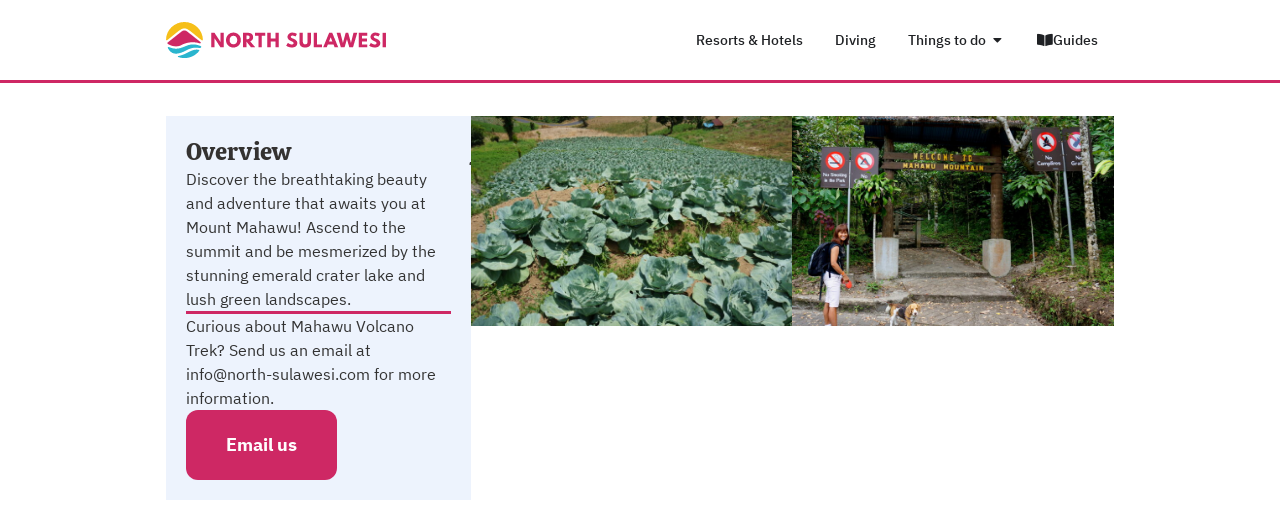

--- FILE ---
content_type: text/html; charset=UTF-8
request_url: https://north-sulawesi.com/place/mahawu-volcano-trek/
body_size: 17963
content:
<!doctype html>
<html lang="en-US">
<head>
	<meta charset="UTF-8">
	<meta name="viewport" content="width=device-width, initial-scale=1">
	<link rel="profile" href="https://gmpg.org/xfn/11">
	<meta name='robots' content='index, follow, max-image-preview:large, max-snippet:-1, max-video-preview:-1' />
	<style>img:is([sizes="auto" i], [sizes^="auto," i]) { contain-intrinsic-size: 3000px 1500px }</style>
	
	<!-- This site is optimized with the Yoast SEO plugin v26.7 - https://yoast.com/wordpress/plugins/seo/ -->
	<title>Mahawu Volcano Trek - North Sulawesi</title>
	<link rel="canonical" href="https://north-sulawesi.com/place/mahawu-volcano-trek/" />
	<meta property="og:locale" content="en_US" />
	<meta property="og:type" content="article" />
	<meta property="og:title" content="Mahawu Volcano Trek - North Sulawesi" />
	<meta property="og:url" content="https://north-sulawesi.com/place/mahawu-volcano-trek/" />
	<meta property="og:site_name" content="North Sulawesi" />
	<meta property="article:modified_time" content="2023-11-09T07:14:37+00:00" />
	<meta name="twitter:card" content="summary_large_image" />
	<script type="application/ld+json" class="yoast-schema-graph">{"@context":"https://schema.org","@graph":[{"@type":"WebPage","@id":"https://north-sulawesi.com/place/mahawu-volcano-trek/","url":"https://north-sulawesi.com/place/mahawu-volcano-trek/","name":"Mahawu Volcano Trek - North Sulawesi","isPartOf":{"@id":"https://north-sulawesi.com/#website"},"datePublished":"2023-11-02T06:52:27+00:00","dateModified":"2023-11-09T07:14:37+00:00","breadcrumb":{"@id":"https://north-sulawesi.com/place/mahawu-volcano-trek/#breadcrumb"},"inLanguage":"en-US","potentialAction":[{"@type":"ReadAction","target":["https://north-sulawesi.com/place/mahawu-volcano-trek/"]}]},{"@type":"BreadcrumbList","@id":"https://north-sulawesi.com/place/mahawu-volcano-trek/#breadcrumb","itemListElement":[{"@type":"ListItem","position":1,"name":"Home","item":"https://north-sulawesi.com/"},{"@type":"ListItem","position":2,"name":"Mahawu Volcano Trek"}]},{"@type":"WebSite","@id":"https://north-sulawesi.com/#website","url":"https://north-sulawesi.com/","name":"North Sulawesi","description":"Adventures Beyond Dreams","publisher":{"@id":"https://north-sulawesi.com/#organization"},"potentialAction":[{"@type":"SearchAction","target":{"@type":"EntryPoint","urlTemplate":"https://north-sulawesi.com/?s={search_term_string}"},"query-input":{"@type":"PropertyValueSpecification","valueRequired":true,"valueName":"search_term_string"}}],"inLanguage":"en-US"},{"@type":"Organization","@id":"https://north-sulawesi.com/#organization","name":"North Sulawesi","url":"https://north-sulawesi.com/","logo":{"@type":"ImageObject","inLanguage":"en-US","@id":"https://north-sulawesi.com/#/schema/logo/image/","url":"https://north-sulawesi.com/wp-content/uploads/2023/08/ns-logo-v2.svg","contentUrl":"https://north-sulawesi.com/wp-content/uploads/2023/08/ns-logo-v2.svg","width":825,"height":138,"caption":"North Sulawesi"},"image":{"@id":"https://north-sulawesi.com/#/schema/logo/image/"}}]}</script>
	<!-- / Yoast SEO plugin. -->


<link rel="alternate" type="application/rss+xml" title="North Sulawesi &raquo; Feed" href="https://north-sulawesi.com/feed/" />
<link rel="alternate" type="application/rss+xml" title="North Sulawesi &raquo; Comments Feed" href="https://north-sulawesi.com/comments/feed/" />
<script>
window._wpemojiSettings = {"baseUrl":"https:\/\/s.w.org\/images\/core\/emoji\/15.0.3\/72x72\/","ext":".png","svgUrl":"https:\/\/s.w.org\/images\/core\/emoji\/15.0.3\/svg\/","svgExt":".svg","source":{"concatemoji":"https:\/\/north-sulawesi.com\/wp-includes\/js\/wp-emoji-release.min.js?ver=6.7.4"}};
/*! This file is auto-generated */
!function(i,n){var o,s,e;function c(e){try{var t={supportTests:e,timestamp:(new Date).valueOf()};sessionStorage.setItem(o,JSON.stringify(t))}catch(e){}}function p(e,t,n){e.clearRect(0,0,e.canvas.width,e.canvas.height),e.fillText(t,0,0);var t=new Uint32Array(e.getImageData(0,0,e.canvas.width,e.canvas.height).data),r=(e.clearRect(0,0,e.canvas.width,e.canvas.height),e.fillText(n,0,0),new Uint32Array(e.getImageData(0,0,e.canvas.width,e.canvas.height).data));return t.every(function(e,t){return e===r[t]})}function u(e,t,n){switch(t){case"flag":return n(e,"\ud83c\udff3\ufe0f\u200d\u26a7\ufe0f","\ud83c\udff3\ufe0f\u200b\u26a7\ufe0f")?!1:!n(e,"\ud83c\uddfa\ud83c\uddf3","\ud83c\uddfa\u200b\ud83c\uddf3")&&!n(e,"\ud83c\udff4\udb40\udc67\udb40\udc62\udb40\udc65\udb40\udc6e\udb40\udc67\udb40\udc7f","\ud83c\udff4\u200b\udb40\udc67\u200b\udb40\udc62\u200b\udb40\udc65\u200b\udb40\udc6e\u200b\udb40\udc67\u200b\udb40\udc7f");case"emoji":return!n(e,"\ud83d\udc26\u200d\u2b1b","\ud83d\udc26\u200b\u2b1b")}return!1}function f(e,t,n){var r="undefined"!=typeof WorkerGlobalScope&&self instanceof WorkerGlobalScope?new OffscreenCanvas(300,150):i.createElement("canvas"),a=r.getContext("2d",{willReadFrequently:!0}),o=(a.textBaseline="top",a.font="600 32px Arial",{});return e.forEach(function(e){o[e]=t(a,e,n)}),o}function t(e){var t=i.createElement("script");t.src=e,t.defer=!0,i.head.appendChild(t)}"undefined"!=typeof Promise&&(o="wpEmojiSettingsSupports",s=["flag","emoji"],n.supports={everything:!0,everythingExceptFlag:!0},e=new Promise(function(e){i.addEventListener("DOMContentLoaded",e,{once:!0})}),new Promise(function(t){var n=function(){try{var e=JSON.parse(sessionStorage.getItem(o));if("object"==typeof e&&"number"==typeof e.timestamp&&(new Date).valueOf()<e.timestamp+604800&&"object"==typeof e.supportTests)return e.supportTests}catch(e){}return null}();if(!n){if("undefined"!=typeof Worker&&"undefined"!=typeof OffscreenCanvas&&"undefined"!=typeof URL&&URL.createObjectURL&&"undefined"!=typeof Blob)try{var e="postMessage("+f.toString()+"("+[JSON.stringify(s),u.toString(),p.toString()].join(",")+"));",r=new Blob([e],{type:"text/javascript"}),a=new Worker(URL.createObjectURL(r),{name:"wpTestEmojiSupports"});return void(a.onmessage=function(e){c(n=e.data),a.terminate(),t(n)})}catch(e){}c(n=f(s,u,p))}t(n)}).then(function(e){for(var t in e)n.supports[t]=e[t],n.supports.everything=n.supports.everything&&n.supports[t],"flag"!==t&&(n.supports.everythingExceptFlag=n.supports.everythingExceptFlag&&n.supports[t]);n.supports.everythingExceptFlag=n.supports.everythingExceptFlag&&!n.supports.flag,n.DOMReady=!1,n.readyCallback=function(){n.DOMReady=!0}}).then(function(){return e}).then(function(){var e;n.supports.everything||(n.readyCallback(),(e=n.source||{}).concatemoji?t(e.concatemoji):e.wpemoji&&e.twemoji&&(t(e.twemoji),t(e.wpemoji)))}))}((window,document),window._wpemojiSettings);
</script>
<style id='wp-emoji-styles-inline-css'>

	img.wp-smiley, img.emoji {
		display: inline !important;
		border: none !important;
		box-shadow: none !important;
		height: 1em !important;
		width: 1em !important;
		margin: 0 0.07em !important;
		vertical-align: -0.1em !important;
		background: none !important;
		padding: 0 !important;
	}
</style>
<link rel='stylesheet' id='wp-block-library-css' href='https://north-sulawesi.com/wp-includes/css/dist/block-library/style.min.css?ver=6.7.4' media='all' />
<style id='global-styles-inline-css'>
:root{--wp--preset--aspect-ratio--square: 1;--wp--preset--aspect-ratio--4-3: 4/3;--wp--preset--aspect-ratio--3-4: 3/4;--wp--preset--aspect-ratio--3-2: 3/2;--wp--preset--aspect-ratio--2-3: 2/3;--wp--preset--aspect-ratio--16-9: 16/9;--wp--preset--aspect-ratio--9-16: 9/16;--wp--preset--color--black: #000000;--wp--preset--color--cyan-bluish-gray: #abb8c3;--wp--preset--color--white: #ffffff;--wp--preset--color--pale-pink: #f78da7;--wp--preset--color--vivid-red: #cf2e2e;--wp--preset--color--luminous-vivid-orange: #ff6900;--wp--preset--color--luminous-vivid-amber: #fcb900;--wp--preset--color--light-green-cyan: #7bdcb5;--wp--preset--color--vivid-green-cyan: #00d084;--wp--preset--color--pale-cyan-blue: #8ed1fc;--wp--preset--color--vivid-cyan-blue: #0693e3;--wp--preset--color--vivid-purple: #9b51e0;--wp--preset--gradient--vivid-cyan-blue-to-vivid-purple: linear-gradient(135deg,rgba(6,147,227,1) 0%,rgb(155,81,224) 100%);--wp--preset--gradient--light-green-cyan-to-vivid-green-cyan: linear-gradient(135deg,rgb(122,220,180) 0%,rgb(0,208,130) 100%);--wp--preset--gradient--luminous-vivid-amber-to-luminous-vivid-orange: linear-gradient(135deg,rgba(252,185,0,1) 0%,rgba(255,105,0,1) 100%);--wp--preset--gradient--luminous-vivid-orange-to-vivid-red: linear-gradient(135deg,rgba(255,105,0,1) 0%,rgb(207,46,46) 100%);--wp--preset--gradient--very-light-gray-to-cyan-bluish-gray: linear-gradient(135deg,rgb(238,238,238) 0%,rgb(169,184,195) 100%);--wp--preset--gradient--cool-to-warm-spectrum: linear-gradient(135deg,rgb(74,234,220) 0%,rgb(151,120,209) 20%,rgb(207,42,186) 40%,rgb(238,44,130) 60%,rgb(251,105,98) 80%,rgb(254,248,76) 100%);--wp--preset--gradient--blush-light-purple: linear-gradient(135deg,rgb(255,206,236) 0%,rgb(152,150,240) 100%);--wp--preset--gradient--blush-bordeaux: linear-gradient(135deg,rgb(254,205,165) 0%,rgb(254,45,45) 50%,rgb(107,0,62) 100%);--wp--preset--gradient--luminous-dusk: linear-gradient(135deg,rgb(255,203,112) 0%,rgb(199,81,192) 50%,rgb(65,88,208) 100%);--wp--preset--gradient--pale-ocean: linear-gradient(135deg,rgb(255,245,203) 0%,rgb(182,227,212) 50%,rgb(51,167,181) 100%);--wp--preset--gradient--electric-grass: linear-gradient(135deg,rgb(202,248,128) 0%,rgb(113,206,126) 100%);--wp--preset--gradient--midnight: linear-gradient(135deg,rgb(2,3,129) 0%,rgb(40,116,252) 100%);--wp--preset--font-size--small: 13px;--wp--preset--font-size--medium: 20px;--wp--preset--font-size--large: 36px;--wp--preset--font-size--x-large: 42px;--wp--preset--spacing--20: 0.44rem;--wp--preset--spacing--30: 0.67rem;--wp--preset--spacing--40: 1rem;--wp--preset--spacing--50: 1.5rem;--wp--preset--spacing--60: 2.25rem;--wp--preset--spacing--70: 3.38rem;--wp--preset--spacing--80: 5.06rem;--wp--preset--shadow--natural: 6px 6px 9px rgba(0, 0, 0, 0.2);--wp--preset--shadow--deep: 12px 12px 50px rgba(0, 0, 0, 0.4);--wp--preset--shadow--sharp: 6px 6px 0px rgba(0, 0, 0, 0.2);--wp--preset--shadow--outlined: 6px 6px 0px -3px rgba(255, 255, 255, 1), 6px 6px rgba(0, 0, 0, 1);--wp--preset--shadow--crisp: 6px 6px 0px rgba(0, 0, 0, 1);}:root { --wp--style--global--content-size: 800px;--wp--style--global--wide-size: 1200px; }:where(body) { margin: 0; }.wp-site-blocks > .alignleft { float: left; margin-right: 2em; }.wp-site-blocks > .alignright { float: right; margin-left: 2em; }.wp-site-blocks > .aligncenter { justify-content: center; margin-left: auto; margin-right: auto; }:where(.wp-site-blocks) > * { margin-block-start: 24px; margin-block-end: 0; }:where(.wp-site-blocks) > :first-child { margin-block-start: 0; }:where(.wp-site-blocks) > :last-child { margin-block-end: 0; }:root { --wp--style--block-gap: 24px; }:root :where(.is-layout-flow) > :first-child{margin-block-start: 0;}:root :where(.is-layout-flow) > :last-child{margin-block-end: 0;}:root :where(.is-layout-flow) > *{margin-block-start: 24px;margin-block-end: 0;}:root :where(.is-layout-constrained) > :first-child{margin-block-start: 0;}:root :where(.is-layout-constrained) > :last-child{margin-block-end: 0;}:root :where(.is-layout-constrained) > *{margin-block-start: 24px;margin-block-end: 0;}:root :where(.is-layout-flex){gap: 24px;}:root :where(.is-layout-grid){gap: 24px;}.is-layout-flow > .alignleft{float: left;margin-inline-start: 0;margin-inline-end: 2em;}.is-layout-flow > .alignright{float: right;margin-inline-start: 2em;margin-inline-end: 0;}.is-layout-flow > .aligncenter{margin-left: auto !important;margin-right: auto !important;}.is-layout-constrained > .alignleft{float: left;margin-inline-start: 0;margin-inline-end: 2em;}.is-layout-constrained > .alignright{float: right;margin-inline-start: 2em;margin-inline-end: 0;}.is-layout-constrained > .aligncenter{margin-left: auto !important;margin-right: auto !important;}.is-layout-constrained > :where(:not(.alignleft):not(.alignright):not(.alignfull)){max-width: var(--wp--style--global--content-size);margin-left: auto !important;margin-right: auto !important;}.is-layout-constrained > .alignwide{max-width: var(--wp--style--global--wide-size);}body .is-layout-flex{display: flex;}.is-layout-flex{flex-wrap: wrap;align-items: center;}.is-layout-flex > :is(*, div){margin: 0;}body .is-layout-grid{display: grid;}.is-layout-grid > :is(*, div){margin: 0;}body{padding-top: 0px;padding-right: 0px;padding-bottom: 0px;padding-left: 0px;}a:where(:not(.wp-element-button)){text-decoration: underline;}:root :where(.wp-element-button, .wp-block-button__link){background-color: #32373c;border-width: 0;color: #fff;font-family: inherit;font-size: inherit;line-height: inherit;padding: calc(0.667em + 2px) calc(1.333em + 2px);text-decoration: none;}.has-black-color{color: var(--wp--preset--color--black) !important;}.has-cyan-bluish-gray-color{color: var(--wp--preset--color--cyan-bluish-gray) !important;}.has-white-color{color: var(--wp--preset--color--white) !important;}.has-pale-pink-color{color: var(--wp--preset--color--pale-pink) !important;}.has-vivid-red-color{color: var(--wp--preset--color--vivid-red) !important;}.has-luminous-vivid-orange-color{color: var(--wp--preset--color--luminous-vivid-orange) !important;}.has-luminous-vivid-amber-color{color: var(--wp--preset--color--luminous-vivid-amber) !important;}.has-light-green-cyan-color{color: var(--wp--preset--color--light-green-cyan) !important;}.has-vivid-green-cyan-color{color: var(--wp--preset--color--vivid-green-cyan) !important;}.has-pale-cyan-blue-color{color: var(--wp--preset--color--pale-cyan-blue) !important;}.has-vivid-cyan-blue-color{color: var(--wp--preset--color--vivid-cyan-blue) !important;}.has-vivid-purple-color{color: var(--wp--preset--color--vivid-purple) !important;}.has-black-background-color{background-color: var(--wp--preset--color--black) !important;}.has-cyan-bluish-gray-background-color{background-color: var(--wp--preset--color--cyan-bluish-gray) !important;}.has-white-background-color{background-color: var(--wp--preset--color--white) !important;}.has-pale-pink-background-color{background-color: var(--wp--preset--color--pale-pink) !important;}.has-vivid-red-background-color{background-color: var(--wp--preset--color--vivid-red) !important;}.has-luminous-vivid-orange-background-color{background-color: var(--wp--preset--color--luminous-vivid-orange) !important;}.has-luminous-vivid-amber-background-color{background-color: var(--wp--preset--color--luminous-vivid-amber) !important;}.has-light-green-cyan-background-color{background-color: var(--wp--preset--color--light-green-cyan) !important;}.has-vivid-green-cyan-background-color{background-color: var(--wp--preset--color--vivid-green-cyan) !important;}.has-pale-cyan-blue-background-color{background-color: var(--wp--preset--color--pale-cyan-blue) !important;}.has-vivid-cyan-blue-background-color{background-color: var(--wp--preset--color--vivid-cyan-blue) !important;}.has-vivid-purple-background-color{background-color: var(--wp--preset--color--vivid-purple) !important;}.has-black-border-color{border-color: var(--wp--preset--color--black) !important;}.has-cyan-bluish-gray-border-color{border-color: var(--wp--preset--color--cyan-bluish-gray) !important;}.has-white-border-color{border-color: var(--wp--preset--color--white) !important;}.has-pale-pink-border-color{border-color: var(--wp--preset--color--pale-pink) !important;}.has-vivid-red-border-color{border-color: var(--wp--preset--color--vivid-red) !important;}.has-luminous-vivid-orange-border-color{border-color: var(--wp--preset--color--luminous-vivid-orange) !important;}.has-luminous-vivid-amber-border-color{border-color: var(--wp--preset--color--luminous-vivid-amber) !important;}.has-light-green-cyan-border-color{border-color: var(--wp--preset--color--light-green-cyan) !important;}.has-vivid-green-cyan-border-color{border-color: var(--wp--preset--color--vivid-green-cyan) !important;}.has-pale-cyan-blue-border-color{border-color: var(--wp--preset--color--pale-cyan-blue) !important;}.has-vivid-cyan-blue-border-color{border-color: var(--wp--preset--color--vivid-cyan-blue) !important;}.has-vivid-purple-border-color{border-color: var(--wp--preset--color--vivid-purple) !important;}.has-vivid-cyan-blue-to-vivid-purple-gradient-background{background: var(--wp--preset--gradient--vivid-cyan-blue-to-vivid-purple) !important;}.has-light-green-cyan-to-vivid-green-cyan-gradient-background{background: var(--wp--preset--gradient--light-green-cyan-to-vivid-green-cyan) !important;}.has-luminous-vivid-amber-to-luminous-vivid-orange-gradient-background{background: var(--wp--preset--gradient--luminous-vivid-amber-to-luminous-vivid-orange) !important;}.has-luminous-vivid-orange-to-vivid-red-gradient-background{background: var(--wp--preset--gradient--luminous-vivid-orange-to-vivid-red) !important;}.has-very-light-gray-to-cyan-bluish-gray-gradient-background{background: var(--wp--preset--gradient--very-light-gray-to-cyan-bluish-gray) !important;}.has-cool-to-warm-spectrum-gradient-background{background: var(--wp--preset--gradient--cool-to-warm-spectrum) !important;}.has-blush-light-purple-gradient-background{background: var(--wp--preset--gradient--blush-light-purple) !important;}.has-blush-bordeaux-gradient-background{background: var(--wp--preset--gradient--blush-bordeaux) !important;}.has-luminous-dusk-gradient-background{background: var(--wp--preset--gradient--luminous-dusk) !important;}.has-pale-ocean-gradient-background{background: var(--wp--preset--gradient--pale-ocean) !important;}.has-electric-grass-gradient-background{background: var(--wp--preset--gradient--electric-grass) !important;}.has-midnight-gradient-background{background: var(--wp--preset--gradient--midnight) !important;}.has-small-font-size{font-size: var(--wp--preset--font-size--small) !important;}.has-medium-font-size{font-size: var(--wp--preset--font-size--medium) !important;}.has-large-font-size{font-size: var(--wp--preset--font-size--large) !important;}.has-x-large-font-size{font-size: var(--wp--preset--font-size--x-large) !important;}
:root :where(.wp-block-pullquote){font-size: 1.5em;line-height: 1.6;}
</style>
<link rel='stylesheet' id='parent-style-css' href='https://north-sulawesi.com/wp-content/themes/hello-elementor/style.css?ver=6.7.4' media='all' />
<link rel='stylesheet' id='child-style-css' href='https://north-sulawesi.com/wp-content/themes/hello-elementor-child/style.css?ver=6.7.4' media='all' />
<link rel='stylesheet' id='hello-elementor-css' href='https://north-sulawesi.com/wp-content/themes/hello-elementor/style.min.css?ver=3.2.1' media='all' />
<link rel='stylesheet' id='hello-elementor-theme-style-css' href='https://north-sulawesi.com/wp-content/themes/hello-elementor/theme.min.css?ver=3.2.1' media='all' />
<link rel='stylesheet' id='hello-elementor-header-footer-css' href='https://north-sulawesi.com/wp-content/themes/hello-elementor/header-footer.min.css?ver=3.2.1' media='all' />
<link rel='stylesheet' id='elementor-frontend-css' href='https://north-sulawesi.com/wp-content/plugins/elementor/assets/css/frontend.min.css?ver=3.34.1' media='all' />
<link rel='stylesheet' id='elementor-post-4-css' href='https://north-sulawesi.com/wp-content/uploads/elementor/css/post-4.css?ver=1768665048' media='all' />
<link rel='stylesheet' id='widget-image-css' href='https://north-sulawesi.com/wp-content/plugins/elementor/assets/css/widget-image.min.css?ver=3.34.1' media='all' />
<link rel='stylesheet' id='widget-call-to-action-css' href='https://north-sulawesi.com/wp-content/plugins/elementor-pro/assets/css/widget-call-to-action.min.css?ver=3.34.0' media='all' />
<link rel='stylesheet' id='e-transitions-css' href='https://north-sulawesi.com/wp-content/plugins/elementor-pro/assets/css/conditionals/transitions.min.css?ver=3.34.0' media='all' />
<link rel='stylesheet' id='widget-mega-menu-css' href='https://north-sulawesi.com/wp-content/plugins/elementor-pro/assets/css/widget-mega-menu.min.css?ver=3.34.0' media='all' />
<link rel='stylesheet' id='widget-icon-list-css' href='https://north-sulawesi.com/wp-content/plugins/elementor/assets/css/widget-icon-list.min.css?ver=3.34.1' media='all' />
<link rel='stylesheet' id='widget-heading-css' href='https://north-sulawesi.com/wp-content/plugins/elementor/assets/css/widget-heading.min.css?ver=3.34.1' media='all' />
<link rel='stylesheet' id='widget-divider-css' href='https://north-sulawesi.com/wp-content/plugins/elementor/assets/css/widget-divider.min.css?ver=3.34.1' media='all' />
<link rel='stylesheet' id='widget-google_maps-css' href='https://north-sulawesi.com/wp-content/plugins/elementor/assets/css/widget-google_maps.min.css?ver=3.34.1' media='all' />
<link rel='stylesheet' id='widget-star-rating-css' href='https://north-sulawesi.com/wp-content/plugins/elementor/assets/css/widget-star-rating.min.css?ver=3.34.1' media='all' />
<link rel='stylesheet' id='elementor-icons-css' href='https://north-sulawesi.com/wp-content/plugins/elementor/assets/lib/eicons/css/elementor-icons.min.css?ver=5.45.0' media='all' />
<link rel='stylesheet' id='elementor-post-132-css' href='https://north-sulawesi.com/wp-content/uploads/elementor/css/post-132.css?ver=1768665049' media='all' />
<link rel='stylesheet' id='elementor-post-215-css' href='https://north-sulawesi.com/wp-content/uploads/elementor/css/post-215.css?ver=1768665049' media='all' />
<link rel='stylesheet' id='elementor-post-139-css' href='https://north-sulawesi.com/wp-content/uploads/elementor/css/post-139.css?ver=1768665529' media='all' />
<link rel='stylesheet' id='elementor-gf-local-oxygen-css' href='https://north-sulawesi.com/wp-content/uploads/elementor/google-fonts/css/oxygen.css?ver=1737472255' media='all' />
<link rel='stylesheet' id='elementor-gf-local-ibmplexsans-css' href='https://north-sulawesi.com/wp-content/uploads/elementor/google-fonts/css/ibmplexsans.css?ver=1737472257' media='all' />
<link rel='stylesheet' id='elementor-gf-local-calistoga-css' href='https://north-sulawesi.com/wp-content/uploads/elementor/google-fonts/css/calistoga.css?ver=1737472257' media='all' />
<link rel='stylesheet' id='elementor-icons-shared-0-css' href='https://north-sulawesi.com/wp-content/plugins/elementor/assets/lib/font-awesome/css/fontawesome.min.css?ver=5.15.3' media='all' />
<link rel='stylesheet' id='elementor-icons-fa-solid-css' href='https://north-sulawesi.com/wp-content/plugins/elementor/assets/lib/font-awesome/css/solid.min.css?ver=5.15.3' media='all' />
<link rel='stylesheet' id='elementor-icons-fa-brands-css' href='https://north-sulawesi.com/wp-content/plugins/elementor/assets/lib/font-awesome/css/brands.min.css?ver=5.15.3' media='all' />
<script src="https://north-sulawesi.com/wp-includes/js/jquery/jquery.min.js?ver=3.7.1" id="jquery-core-js"></script>
<script src="https://north-sulawesi.com/wp-includes/js/jquery/jquery-migrate.min.js?ver=3.4.1" id="jquery-migrate-js"></script>
<link rel="https://api.w.org/" href="https://north-sulawesi.com/wp-json/" /><link rel="alternate" title="JSON" type="application/json" href="https://north-sulawesi.com/wp-json/wp/v2/place/1928" /><link rel="EditURI" type="application/rsd+xml" title="RSD" href="https://north-sulawesi.com/xmlrpc.php?rsd" />
<meta name="generator" content="WordPress 6.7.4" />
<link rel='shortlink' href='https://north-sulawesi.com/?p=1928' />
<link rel="alternate" title="oEmbed (JSON)" type="application/json+oembed" href="https://north-sulawesi.com/wp-json/oembed/1.0/embed?url=https%3A%2F%2Fnorth-sulawesi.com%2Fplace%2Fmahawu-volcano-trek%2F" />
<link rel="alternate" title="oEmbed (XML)" type="text/xml+oembed" href="https://north-sulawesi.com/wp-json/oembed/1.0/embed?url=https%3A%2F%2Fnorth-sulawesi.com%2Fplace%2Fmahawu-volcano-trek%2F&#038;format=xml" />
<meta name="generator" content="Elementor 3.34.1; features: additional_custom_breakpoints; settings: css_print_method-external, google_font-enabled, font_display-swap">
			<style>
				.e-con.e-parent:nth-of-type(n+4):not(.e-lazyloaded):not(.e-no-lazyload),
				.e-con.e-parent:nth-of-type(n+4):not(.e-lazyloaded):not(.e-no-lazyload) * {
					background-image: none !important;
				}
				@media screen and (max-height: 1024px) {
					.e-con.e-parent:nth-of-type(n+3):not(.e-lazyloaded):not(.e-no-lazyload),
					.e-con.e-parent:nth-of-type(n+3):not(.e-lazyloaded):not(.e-no-lazyload) * {
						background-image: none !important;
					}
				}
				@media screen and (max-height: 640px) {
					.e-con.e-parent:nth-of-type(n+2):not(.e-lazyloaded):not(.e-no-lazyload),
					.e-con.e-parent:nth-of-type(n+2):not(.e-lazyloaded):not(.e-no-lazyload) * {
						background-image: none !important;
					}
				}
			</style>
			<noscript><style>.lazyload[data-src]{display:none !important;}</style></noscript><style>.lazyload{background-image:none !important;}.lazyload:before{background-image:none !important;}</style><link rel="icon" href="https://north-sulawesi.com/wp-content/uploads/2023/08/NS-icon-color.svg" sizes="32x32" />
<link rel="icon" href="https://north-sulawesi.com/wp-content/uploads/2023/08/NS-icon-color.svg" sizes="192x192" />
<link rel="apple-touch-icon" href="https://north-sulawesi.com/wp-content/uploads/2023/08/NS-icon-color.svg" />
<meta name="msapplication-TileImage" content="https://north-sulawesi.com/wp-content/uploads/2023/08/NS-icon-color.svg" />
<meta name="traceparent" content="00-9bfed05d9812d04f0000001768746874-9bfed05d9812d04f-01"></head>
<body class="place-template-default single single-place postid-1928 wp-custom-logo wp-embed-responsive elementor-default elementor-kit-4 elementor-page-139">


<a class="skip-link screen-reader-text" href="#content">Skip to content</a>

		<header data-elementor-type="header" data-elementor-id="132" class="elementor elementor-132 elementor-location-header" data-elementor-post-type="elementor_library">
			<div class="elementor-element elementor-element-40700eb c-box e-flex e-con-boxed e-con e-parent" data-id="40700eb" data-element_type="container" data-settings="{&quot;background_background&quot;:&quot;classic&quot;}">
					<div class="e-con-inner">
				<div class="elementor-element elementor-element-f021b99 elementor-widget elementor-widget-theme-site-logo elementor-widget-image" data-id="f021b99" data-element_type="widget" data-widget_type="theme-site-logo.default">
				<div class="elementor-widget-container">
											<a href="https://north-sulawesi.com">
			<img src="[data-uri]" title="ns-logo-v2" alt="Logo of North Sulawesi" loading="lazy" data-src="https://north-sulawesi.com/wp-content/uploads/2023/08/ns-logo-v2.svg" decoding="async" class="lazyload" /><noscript><img src="https://north-sulawesi.com/wp-content/uploads/2023/08/ns-logo-v2.svg" title="ns-logo-v2" alt="Logo of North Sulawesi" loading="lazy" data-eio="l" /></noscript>				</a>
											</div>
				</div>
				<div class="elementor-element elementor-element-1a1cd24 e-full_width e-n-menu-layout-horizontal e-n-menu-tablet elementor-widget elementor-widget-n-menu" data-id="1a1cd24" data-element_type="widget" data-settings="{&quot;menu_items&quot;:[{&quot;item_title&quot;:&quot;Resorts &amp; Hotels&quot;,&quot;_id&quot;:&quot;d146d3e&quot;,&quot;__dynamic__&quot;:{&quot;item_link&quot;:&quot;[elementor-tag id=\&quot;a8ff407\&quot; name=\&quot;internal-url\&quot; settings=\&quot;%7B%22type%22%3A%22post%22%2C%22post_id%22%3A%22812%22%7D\&quot;]&quot;},&quot;item_link&quot;:{&quot;url&quot;:&quot;https:\/\/north-sulawesi.com\/resorts-hotels\/&quot;,&quot;is_external&quot;:&quot;&quot;,&quot;nofollow&quot;:&quot;&quot;,&quot;custom_attributes&quot;:&quot;&quot;},&quot;item_dropdown_content&quot;:&quot;no&quot;,&quot;item_icon&quot;:{&quot;value&quot;:&quot;&quot;,&quot;library&quot;:&quot;&quot;},&quot;item_icon_active&quot;:null,&quot;element_id&quot;:&quot;&quot;},{&quot;item_title&quot;:&quot;Diving&quot;,&quot;_id&quot;:&quot;dd7a591&quot;,&quot;__dynamic__&quot;:{&quot;item_link&quot;:&quot;[elementor-tag id=\&quot;e00bb69\&quot; name=\&quot;internal-url\&quot; settings=\&quot;%7B%22type%22%3A%22post%22%2C%22post_id%22%3A%22821%22%7D\&quot;]&quot;},&quot;item_link&quot;:{&quot;url&quot;:&quot;https:\/\/north-sulawesi.com\/diving\/&quot;,&quot;is_external&quot;:&quot;&quot;,&quot;nofollow&quot;:&quot;&quot;,&quot;custom_attributes&quot;:&quot;&quot;},&quot;item_dropdown_content&quot;:&quot;no&quot;,&quot;item_icon&quot;:{&quot;value&quot;:&quot;&quot;,&quot;library&quot;:&quot;&quot;},&quot;item_icon_active&quot;:null,&quot;element_id&quot;:&quot;&quot;},{&quot;item_title&quot;:&quot;Things to do&quot;,&quot;__dynamic__&quot;:[],&quot;_id&quot;:&quot;7dbcc63&quot;,&quot;item_dropdown_content&quot;:&quot;yes&quot;,&quot;item_link&quot;:{&quot;url&quot;:&quot;&quot;,&quot;is_external&quot;:&quot;&quot;,&quot;nofollow&quot;:&quot;&quot;,&quot;custom_attributes&quot;:&quot;&quot;},&quot;item_icon&quot;:{&quot;value&quot;:&quot;&quot;,&quot;library&quot;:&quot;&quot;},&quot;item_icon_active&quot;:null,&quot;element_id&quot;:&quot;&quot;},{&quot;item_title&quot;:&quot;Guides&quot;,&quot;_id&quot;:&quot;8338197&quot;,&quot;item_dropdown_content&quot;:&quot;&quot;,&quot;item_icon&quot;:{&quot;value&quot;:&quot;fas fa-book-open&quot;,&quot;library&quot;:&quot;fa-solid&quot;},&quot;__dynamic__&quot;:{&quot;item_link&quot;:&quot;[elementor-tag id=\&quot;28149f1\&quot; name=\&quot;internal-url\&quot; settings=\&quot;%7B%22type%22%3A%22post%22%2C%22post_id%22%3A%22843%22%7D\&quot;]&quot;},&quot;item_link&quot;:{&quot;url&quot;:&quot;https:\/\/north-sulawesi.com\/guides\/&quot;,&quot;is_external&quot;:&quot;&quot;,&quot;nofollow&quot;:&quot;&quot;,&quot;custom_attributes&quot;:&quot;&quot;},&quot;item_icon_active&quot;:{&quot;value&quot;:&quot;&quot;,&quot;library&quot;:&quot;&quot;},&quot;element_id&quot;:&quot;&quot;}],&quot;item_position_horizontal&quot;:&quot;end&quot;,&quot;item_position_horizontal_mobile&quot;:&quot;center&quot;,&quot;item_position_horizontal_tablet&quot;:&quot;center&quot;,&quot;menu_item_title_distance_from_content&quot;:{&quot;unit&quot;:&quot;px&quot;,&quot;size&quot;:20,&quot;sizes&quot;:[]},&quot;menu_item_title_distance_from_content_tablet&quot;:{&quot;unit&quot;:&quot;px&quot;,&quot;size&quot;:0,&quot;sizes&quot;:[]},&quot;content_width&quot;:&quot;full_width&quot;,&quot;item_layout&quot;:&quot;horizontal&quot;,&quot;open_on&quot;:&quot;hover&quot;,&quot;horizontal_scroll&quot;:&quot;disable&quot;,&quot;breakpoint_selector&quot;:&quot;tablet&quot;,&quot;menu_item_title_distance_from_content_mobile&quot;:{&quot;unit&quot;:&quot;px&quot;,&quot;size&quot;:&quot;&quot;,&quot;sizes&quot;:[]}}" data-widget_type="mega-menu.default">
				<div class="elementor-widget-container">
							<nav class="e-n-menu" data-widget-number="273" aria-label="Menu">
					<button class="e-n-menu-toggle" id="menu-toggle-273" aria-haspopup="true" aria-expanded="false" aria-controls="menubar-273" aria-label="Menu Toggle">
			<span class="e-n-menu-toggle-icon e-open">
				<i class="fas fa-grip-lines"></i>			</span>
			<span class="e-n-menu-toggle-icon e-close">
				<i class="eicon-close"></i>			</span>
		</button>
					<div class="e-n-menu-wrapper" id="menubar-273" aria-labelledby="menu-toggle-273">
				<ul class="e-n-menu-heading">
								<li class="e-n-menu-item">
				<div id="e-n-menu-title-2731" class="e-n-menu-title">
					<a class="e-n-menu-title-container e-focus e-link" href="https://north-sulawesi.com/resorts-hotels/">												<span class="e-n-menu-title-text">
							Resorts & Hotels						</span>
					</a>									</div>
							</li>
					<li class="e-n-menu-item">
				<div id="e-n-menu-title-2732" class="e-n-menu-title">
					<a class="e-n-menu-title-container e-focus e-link" href="https://north-sulawesi.com/diving/">												<span class="e-n-menu-title-text">
							Diving						</span>
					</a>									</div>
							</li>
					<li class="e-n-menu-item">
				<div id="e-n-menu-title-2733" class="e-n-menu-title">
					<div class="e-n-menu-title-container">												<span class="e-n-menu-title-text">
							Things to do						</span>
					</div>											<button id="e-n-menu-dropdown-icon-2733" class="e-n-menu-dropdown-icon e-focus" data-tab-index="3" aria-haspopup="true" aria-expanded="false" aria-controls="e-n-menu-content-2733" >
							<span class="e-n-menu-dropdown-icon-opened">
								<i aria-hidden="true" class="fas fa-caret-up"></i>								<span class="elementor-screen-only">Close Things to do</span>
							</span>
							<span class="e-n-menu-dropdown-icon-closed">
								<i aria-hidden="true" class="fas fa-caret-down"></i>								<span class="elementor-screen-only">Open Things to do</span>
							</span>
						</button>
									</div>
									<div class="e-n-menu-content">
						<div id="e-n-menu-content-2733" data-tab-index="3" aria-labelledby="e-n-menu-dropdown-icon-2733" class="elementor-element elementor-element-059d7f6 c-box pad-tb-s e-flex e-con-boxed e-con e-child" data-id="059d7f6" data-element_type="container" data-settings="{&quot;background_background&quot;:&quot;classic&quot;}">
					<div class="e-con-inner">
		<div class="elementor-element elementor-element-fe457ed e-flex e-con-boxed e-con e-child" data-id="fe457ed" data-element_type="container">
					<div class="e-con-inner">
				<div class="elementor-element elementor-element-f9754da elementor-cta--skin-cover elementor-animated-content elementor-widget elementor-widget-call-to-action" data-id="f9754da" data-element_type="widget" data-widget_type="call-to-action.default">
				<div class="elementor-widget-container">
							<a class="elementor-cta" href="https://north-sulawesi.com/branch/excursions/">
					<div class="elementor-cta__bg-wrapper">
				<div class="elementor-cta__bg elementor-bg lazyload" style="" role="img" aria-label="Trail to Mt Lokon" data-back="https://north-sulawesi.com/wp-content/uploads/2023/10/Trail-to-Lokon.jpg" data-eio-rwidth="1023" data-eio-rheight="1024"></div>
				<div class="elementor-cta__bg-overlay"></div>
			</div>
							<div class="elementor-cta__content">
				
									<h2 class="elementor-cta__title elementor-cta__content-item elementor-content-item elementor-animated-item--grow">
						Land Excursions					</h2>
				
									<div class="elementor-cta__description elementor-cta__content-item elementor-content-item elementor-animated-item--grow">
						See our selection of curated day trips &amp; tours around the province.					</div>
				
							</div>
						</a>
						</div>
				</div>
					</div>
				</div>
		<div class="elementor-element elementor-element-686fb5a e-flex e-con-boxed e-con e-child" data-id="686fb5a" data-element_type="container">
					<div class="e-con-inner">
				<div class="elementor-element elementor-element-6e74856 elementor-cta--skin-cover elementor-animated-content elementor-widget elementor-widget-call-to-action" data-id="6e74856" data-element_type="widget" data-widget_type="call-to-action.default">
				<div class="elementor-widget-container">
							<a class="elementor-cta" href="https://north-sulawesi.com/branch/attractions/">
					<div class="elementor-cta__bg-wrapper">
				<div class="elementor-cta__bg elementor-bg lazyload" style="" role="img" aria-label="Statue of Christ&#039;s Blessing in Manado, North Sulawesi" data-back="https://north-sulawesi.com/wp-content/uploads/2023/08/Patung-Yesus-Memberkati-3182416045.jpg" data-eio-rwidth="1000" data-eio-rheight="664"></div>
				<div class="elementor-cta__bg-overlay"></div>
			</div>
							<div class="elementor-cta__content">
				
									<h2 class="elementor-cta__title elementor-cta__content-item elementor-content-item elementor-animated-item--grow">
						Sights &amp; Attractions					</h2>
				
									<div class="elementor-cta__description elementor-cta__content-item elementor-content-item elementor-animated-item--grow">
						Visit North Sulawesi's landmarks, monuments &amp; tourist attractions.					</div>
				
							</div>
						</a>
						</div>
				</div>
					</div>
				</div>
		<div class="elementor-element elementor-element-25f5b2e e-flex e-con-boxed e-con e-child" data-id="25f5b2e" data-element_type="container">
					<div class="e-con-inner">
				<div class="elementor-element elementor-element-9171511 elementor-cta--skin-cover elementor-animated-content elementor-widget elementor-widget-call-to-action" data-id="9171511" data-element_type="widget" data-widget_type="call-to-action.default">
				<div class="elementor-widget-container">
							<a class="elementor-cta" href="https://north-sulawesi.com/restaurants/">
					<div class="elementor-cta__bg-wrapper">
				<div class="elementor-cta__bg elementor-bg lazyload" style="" role="img" aria-label="Carpediem Bar &amp; Restaurant in Manado, North Sulawesi, Indonesia" data-back="https://north-sulawesi.com/wp-content/uploads/2023/08/4-3193998042.jpg" data-eio-rwidth="1242" data-eio-rheight="806"></div>
				<div class="elementor-cta__bg-overlay"></div>
			</div>
							<div class="elementor-cta__content">
				
									<h2 class="elementor-cta__title elementor-cta__content-item elementor-content-item elementor-animated-item--grow">
						Restaurants &amp; Night Life					</h2>
				
									<div class="elementor-cta__description elementor-cta__content-item elementor-content-item elementor-animated-item--grow">
						Manado's small gastronomy scene offers something for everyone.					</div>
				
							</div>
						</a>
						</div>
				</div>
					</div>
				</div>
					</div>
				</div>
							</div>
							</li>
					<li class="e-n-menu-item">
				<div id="e-n-menu-title-2734" class="e-n-menu-title">
					<a class="e-n-menu-title-container e-focus e-link" href="https://north-sulawesi.com/guides/">													<span class="e-n-menu-icon">
								<span class="icon-active"><i aria-hidden="true" class="fas fa-book-open"></i></span>
								<span class="icon-inactive"><i aria-hidden="true" class="fas fa-book-open"></i></span>
							</span>
												<span class="e-n-menu-title-text">
							Guides						</span>
					</a>									</div>
							</li>
						</ul>
			</div>
		</nav>
						</div>
				</div>
					</div>
				</div>
				</header>
				<div data-elementor-type="single-post" data-elementor-id="139" class="elementor elementor-139 elementor-location-single post-1928 place type-place status-publish hentry branch-attractions branch-excursions" data-elementor-post-type="elementor_library">
			<div class="elementor-element elementor-element-eaa3346 c-box pad-t-s e-flex e-con-boxed e-con e-parent" data-id="eaa3346" data-element_type="container">
					<div class="e-con-inner">
		<div class="elementor-element elementor-element-d29f64b e-con-full e-flex e-con e-child" data-id="d29f64b" data-element_type="container">
		<div class="elementor-element elementor-element-3f6416c e-con-full e-flex e-con e-child" data-id="3f6416c" data-element_type="container" data-settings="{&quot;background_background&quot;:&quot;classic&quot;}">
				<div class="elementor-element elementor-element-2e1da91 elementor-widget elementor-widget-heading" data-id="2e1da91" data-element_type="widget" data-widget_type="heading.default">
				<div class="elementor-widget-container">
					<h2 class="elementor-heading-title elementor-size-default">Overview</h2>				</div>
				</div>
				<div class="elementor-element elementor-element-dafb419 elementor-widget elementor-widget-text-editor" data-id="dafb419" data-element_type="widget" data-widget_type="text-editor.default">
				<div class="elementor-widget-container">
									Discover the breathtaking beauty and adventure that awaits you at Mount Mahawu! Ascend to the summit and be mesmerized by the stunning emerald crater lake and lush green landscapes.								</div>
				</div>
				<div class="elementor-element elementor-element-fa47cfd elementor-widget-divider--view-line elementor-widget elementor-widget-divider" data-id="fa47cfd" data-element_type="widget" data-widget_type="divider.default">
				<div class="elementor-widget-container">
							<div class="elementor-divider">
			<span class="elementor-divider-separator">
						</span>
		</div>
						</div>
				</div>
		<div class="elementor-element elementor-element-2a8b6c1 dc-has-condition dc-condition-equal e-flex e-con-boxed e-con e-child" data-id="2a8b6c1" data-element_type="container">
					<div class="e-con-inner">
				<div class="elementor-element elementor-element-00e4ce1 elementor-widget elementor-widget-heading" data-id="00e4ce1" data-element_type="widget" data-widget_type="heading.default">
				<div class="elementor-widget-container">
					<span class="elementor-heading-title elementor-size-default">Curious about Mahawu Volcano Trek? Send us an email at <a href="/cdn-cgi/l/email-protection" class="__cf_email__" data-cfemail="9cf5f2faf3dcf2f3eee8f4b1efe9f0fdebf9eff5b2fff3f1">[email&#160;protected]</a> for more information.</span>				</div>
				</div>
				<div class="elementor-element elementor-element-d3d5385 dc-has-condition dc-condition-equal elementor-widget elementor-widget-button" data-id="d3d5385" data-element_type="widget" data-widget_type="button.default">
				<div class="elementor-widget-container">
									<div class="elementor-button-wrapper">
					<a class="elementor-button elementor-button-link elementor-size-lg" href="#elementor-action%3Aaction%3Dpopup%3Aopen%26settings%3DeyJpZCI6IjEwMDAiLCJ0b2dnbGUiOmZhbHNlfQ%3D%3D">
						<span class="elementor-button-content-wrapper">
									<span class="elementor-button-text">Email us</span>
					</span>
					</a>
				</div>
								</div>
				</div>
					</div>
				</div>
		<!-- hidden container 1928-1954ef0 -->		</div>
		<div class="elementor-element elementor-element-a3d6242 e-con-full dc-has-condition dc-condition-equal e-flex e-con e-child" data-id="a3d6242" data-element_type="container">
				<div class="elementor-element elementor-element-3a14a66 elementor-widget elementor-widget-google_maps" data-id="3a14a66" data-element_type="widget" data-widget_type="google_maps.default">
				<div class="elementor-widget-container">
							<div class="elementor-custom-embed">
			<iframe loading="lazy"
				 
					title="Mahawu, Kakaskasen Satu, Tomohon City, North Sulawesi, Indonesia"
					aria-label="Mahawu, Kakaskasen Satu, Tomohon City, North Sulawesi, Indonesia"
			 data-src="https://www.google.com/maps/embed/v1/place?key=AIzaSyBhCYj_vccd-s_pCgdrF2cdMx98HbIYAlI&#038;q=Mahawu%2C%20Kakaskasen%20Satu%2C%20Tomohon%20City%2C%20North%20Sulawesi%2C%20Indonesia&#038;zoom=10" class="lazyload"></iframe>
		</div>
						</div>
				</div>
				</div>
				</div>
		<div class="elementor-element elementor-element-9a21931 e-con-full e-flex e-con e-child" data-id="9a21931" data-element_type="container">
				<div class="elementor-element elementor-element-a2b244f elementor-widget__width-auto dc-has-condition dc-condition-equal elementor--star-style-star_fontawesome elementor-widget elementor-widget-star-rating" data-id="a2b244f" data-element_type="widget" data-widget_type="star-rating.default">
				<div class="elementor-widget-container">
							<div class="elementor-star-rating__wrapper">
							<div class="elementor-star-rating__title">Google rating:</div>
						<div class="elementor-star-rating" itemtype="http://schema.org/Rating" itemscope="" itemprop="reviewRating">
				<i class="elementor-star-full" aria-hidden="true">&#xE934;</i><i class="elementor-star-full" aria-hidden="true">&#xE934;</i><i class="elementor-star-full" aria-hidden="true">&#xE934;</i><i class="elementor-star-full" aria-hidden="true">&#xE934;</i><i class="elementor-star-5" aria-hidden="true">&#xE934;</i>				<span itemprop="ratingValue" class="elementor-screen-only">Rated 4.5 out of 5</span>
			</div>
		</div>
						</div>
				</div>
				<div class="elementor-element elementor-element-e21897c elementor-widget__width-inherit elementor-widget elementor-widget-theme-post-title elementor-page-title elementor-widget-heading" data-id="e21897c" data-element_type="widget" data-widget_type="theme-post-title.default">
				<div class="elementor-widget-container">
					<h1 class="elementor-heading-title elementor-size-default">Mahawu Volcano Trek</h1>				</div>
				</div>
				<div class="elementor-element elementor-element-695282c elementor-widget__width-inherit elementor-widget elementor-widget-image" data-id="695282c" data-element_type="widget" data-widget_type="image.default">
				<div class="elementor-widget-container">
															<img width="1920" height="1440" src="[data-uri]" class="attachment-full size-full wp-image-1929 lazyload" alt="The scenery of Mount Mahawu"   data-src="https://north-sulawesi.com/wp-content/uploads/2023/11/Mahawu-2015-April-2.87-MB-19.08.2021-scaled.jpg" decoding="async" data-srcset="https://north-sulawesi.com/wp-content/uploads/2023/11/Mahawu-2015-April-2.87-MB-19.08.2021-scaled.jpg 1920w, https://north-sulawesi.com/wp-content/uploads/2023/11/Mahawu-2015-April-2.87-MB-19.08.2021-300x225.jpg 300w, https://north-sulawesi.com/wp-content/uploads/2023/11/Mahawu-2015-April-2.87-MB-19.08.2021-1024x768.jpg 1024w, https://north-sulawesi.com/wp-content/uploads/2023/11/Mahawu-2015-April-2.87-MB-19.08.2021-768x576.jpg 768w, https://north-sulawesi.com/wp-content/uploads/2023/11/Mahawu-2015-April-2.87-MB-19.08.2021-1536x1152.jpg 1536w, https://north-sulawesi.com/wp-content/uploads/2023/11/Mahawu-2015-April-2.87-MB-19.08.2021-2048x1536.jpg 2048w" data-sizes="auto" data-eio-rwidth="1920" data-eio-rheight="1440" /><noscript><img width="1920" height="1440" src="https://north-sulawesi.com/wp-content/uploads/2023/11/Mahawu-2015-April-2.87-MB-19.08.2021-scaled.jpg" class="attachment-full size-full wp-image-1929" alt="The scenery of Mount Mahawu" srcset="https://north-sulawesi.com/wp-content/uploads/2023/11/Mahawu-2015-April-2.87-MB-19.08.2021-scaled.jpg 1920w, https://north-sulawesi.com/wp-content/uploads/2023/11/Mahawu-2015-April-2.87-MB-19.08.2021-300x225.jpg 300w, https://north-sulawesi.com/wp-content/uploads/2023/11/Mahawu-2015-April-2.87-MB-19.08.2021-1024x768.jpg 1024w, https://north-sulawesi.com/wp-content/uploads/2023/11/Mahawu-2015-April-2.87-MB-19.08.2021-768x576.jpg 768w, https://north-sulawesi.com/wp-content/uploads/2023/11/Mahawu-2015-April-2.87-MB-19.08.2021-1536x1152.jpg 1536w, https://north-sulawesi.com/wp-content/uploads/2023/11/Mahawu-2015-April-2.87-MB-19.08.2021-2048x1536.jpg 2048w" sizes="(max-width: 1920px) 100vw, 1920px" data-eio="l" /></noscript>															</div>
				</div>
		<div class="elementor-element elementor-element-76f1ef6 e-con-full dc-has-condition dc-condition-equal e-flex e-con e-child" data-id="76f1ef6" data-element_type="container">
				<div class="elementor-element elementor-element-c1c0203 elementor-widget__width-inherit elementor-widget elementor-widget-image" data-id="c1c0203" data-element_type="widget" data-widget_type="image.default">
				<div class="elementor-widget-container">
															<img width="1920" height="1079" src="[data-uri]" class="attachment-full size-full wp-image-1938 lazyload" alt="A cabbage patch in Mahawu, North Sulawesi"   data-src="https://north-sulawesi.com/wp-content/uploads/2023/11/Mahawu-2015-April-4-6.03-MB-19.08.2021-1-scaled.jpg" decoding="async" data-srcset="https://north-sulawesi.com/wp-content/uploads/2023/11/Mahawu-2015-April-4-6.03-MB-19.08.2021-1-scaled.jpg 1920w, https://north-sulawesi.com/wp-content/uploads/2023/11/Mahawu-2015-April-4-6.03-MB-19.08.2021-1-300x169.jpg 300w, https://north-sulawesi.com/wp-content/uploads/2023/11/Mahawu-2015-April-4-6.03-MB-19.08.2021-1-1024x575.jpg 1024w, https://north-sulawesi.com/wp-content/uploads/2023/11/Mahawu-2015-April-4-6.03-MB-19.08.2021-1-768x432.jpg 768w, https://north-sulawesi.com/wp-content/uploads/2023/11/Mahawu-2015-April-4-6.03-MB-19.08.2021-1-1536x863.jpg 1536w, https://north-sulawesi.com/wp-content/uploads/2023/11/Mahawu-2015-April-4-6.03-MB-19.08.2021-1-2048x1151.jpg 2048w" data-sizes="auto" data-eio-rwidth="1920" data-eio-rheight="1079" /><noscript><img width="1920" height="1079" src="https://north-sulawesi.com/wp-content/uploads/2023/11/Mahawu-2015-April-4-6.03-MB-19.08.2021-1-scaled.jpg" class="attachment-full size-full wp-image-1938" alt="A cabbage patch in Mahawu, North Sulawesi" srcset="https://north-sulawesi.com/wp-content/uploads/2023/11/Mahawu-2015-April-4-6.03-MB-19.08.2021-1-scaled.jpg 1920w, https://north-sulawesi.com/wp-content/uploads/2023/11/Mahawu-2015-April-4-6.03-MB-19.08.2021-1-300x169.jpg 300w, https://north-sulawesi.com/wp-content/uploads/2023/11/Mahawu-2015-April-4-6.03-MB-19.08.2021-1-1024x575.jpg 1024w, https://north-sulawesi.com/wp-content/uploads/2023/11/Mahawu-2015-April-4-6.03-MB-19.08.2021-1-768x432.jpg 768w, https://north-sulawesi.com/wp-content/uploads/2023/11/Mahawu-2015-April-4-6.03-MB-19.08.2021-1-1536x863.jpg 1536w, https://north-sulawesi.com/wp-content/uploads/2023/11/Mahawu-2015-April-4-6.03-MB-19.08.2021-1-2048x1151.jpg 2048w" sizes="(max-width: 1920px) 100vw, 1920px" data-eio="l" /></noscript>															</div>
				</div>
				<div class="elementor-element elementor-element-a494c46 elementor-widget__width-inherit elementor-widget elementor-widget-image" data-id="a494c46" data-element_type="widget" data-widget_type="image.default">
				<div class="elementor-widget-container">
															<img width="1920" height="1400" src="[data-uri]" class="attachment-full size-full wp-image-1931 lazyload" alt="Welcome to Mahawu Mountain, also known as Mahawu Gate"   data-src="https://north-sulawesi.com/wp-content/uploads/2023/11/Mahawu-2015-April-4-6.03-MB-19.08.2021-scaled.jpg" decoding="async" data-srcset="https://north-sulawesi.com/wp-content/uploads/2023/11/Mahawu-2015-April-4-6.03-MB-19.08.2021-scaled.jpg 1920w, https://north-sulawesi.com/wp-content/uploads/2023/11/Mahawu-2015-April-4-6.03-MB-19.08.2021-300x219.jpg 300w, https://north-sulawesi.com/wp-content/uploads/2023/11/Mahawu-2015-April-4-6.03-MB-19.08.2021-1024x747.jpg 1024w, https://north-sulawesi.com/wp-content/uploads/2023/11/Mahawu-2015-April-4-6.03-MB-19.08.2021-768x560.jpg 768w, https://north-sulawesi.com/wp-content/uploads/2023/11/Mahawu-2015-April-4-6.03-MB-19.08.2021-1536x1120.jpg 1536w, https://north-sulawesi.com/wp-content/uploads/2023/11/Mahawu-2015-April-4-6.03-MB-19.08.2021-2048x1493.jpg 2048w" data-sizes="auto" data-eio-rwidth="1920" data-eio-rheight="1400" /><noscript><img width="1920" height="1400" src="https://north-sulawesi.com/wp-content/uploads/2023/11/Mahawu-2015-April-4-6.03-MB-19.08.2021-scaled.jpg" class="attachment-full size-full wp-image-1931" alt="Welcome to Mahawu Mountain, also known as Mahawu Gate" srcset="https://north-sulawesi.com/wp-content/uploads/2023/11/Mahawu-2015-April-4-6.03-MB-19.08.2021-scaled.jpg 1920w, https://north-sulawesi.com/wp-content/uploads/2023/11/Mahawu-2015-April-4-6.03-MB-19.08.2021-300x219.jpg 300w, https://north-sulawesi.com/wp-content/uploads/2023/11/Mahawu-2015-April-4-6.03-MB-19.08.2021-1024x747.jpg 1024w, https://north-sulawesi.com/wp-content/uploads/2023/11/Mahawu-2015-April-4-6.03-MB-19.08.2021-768x560.jpg 768w, https://north-sulawesi.com/wp-content/uploads/2023/11/Mahawu-2015-April-4-6.03-MB-19.08.2021-1536x1120.jpg 1536w, https://north-sulawesi.com/wp-content/uploads/2023/11/Mahawu-2015-April-4-6.03-MB-19.08.2021-2048x1493.jpg 2048w" sizes="(max-width: 1920px) 100vw, 1920px" data-eio="l" /></noscript>															</div>
				</div>
				</div>
				</div>
					</div>
				</div>
		<div class="elementor-element elementor-element-cd060e4 c-box pad-tb-s e-flex e-con-boxed e-con e-parent" data-id="cd060e4" data-element_type="container">
					<div class="e-con-inner">
		<div class="elementor-element elementor-element-471b18f e-con-full e-flex e-con e-child" data-id="471b18f" data-element_type="container">
				<div class="elementor-element elementor-element-35e88e9 elementor-widget elementor-widget-heading" data-id="35e88e9" data-element_type="widget" data-widget_type="heading.default">
				<div class="elementor-widget-container">
					<h2 class="elementor-heading-title elementor-size-default">Detailed description</h2>				</div>
				</div>
				<div class="elementor-element elementor-element-61dc0e6 elementor-widget elementor-widget-text-editor" data-id="61dc0e6" data-element_type="widget" data-widget_type="text-editor.default">
				<div class="elementor-widget-container">
									Mount Mahawu, in North Sulawesi, Indonesia, is an awe-inspiring stratovolcano located east of the Mount Lokon-Mount Empung volcanic complex. From a distance, you can enjoy the stunning view of Manado Tua Island and nearby islands that appear to float in the expansive Sulawesi Sea. The crater of Mount Mahawu is 180 meters wide and 140 meters deep, featuring two pyroclastic cones on its northern slope, with the summit rising to 1,311 meters above sea level. Unlike many other volcanoes with sandy tops, Mount Mahawu boasts a lush, green summit teeming with vegetation. At the peak, you&#8217;ll witness a dreamy white cloud cover and a breathtaking landscape, along with a small protected forest adorned with colorful flowers. During your journey to Mount Mahawu, you&#8217;ll be treated to views of horticultural plantations that are equally enchanting. The vibrant greens of the crops beautifully complement the fertile brown soil, creating a striking natural beauty.								</div>
				</div>
				</div>
		<div class="elementor-element elementor-element-bc8b90c e-con-full e-flex e-con e-child" data-id="bc8b90c" data-element_type="container">
				<div class="elementor-element elementor-element-d831716 elementor-widget elementor-widget-heading" data-id="d831716" data-element_type="widget" data-widget_type="heading.default">
				<div class="elementor-widget-container">
					<h2 class="elementor-heading-title elementor-size-default">Highlights</h2>				</div>
				</div>
				<div class="elementor-element elementor-element-4170d72 elementor-widget elementor-widget-text-editor" data-id="4170d72" data-element_type="widget" data-widget_type="text-editor.default">
				<div class="elementor-widget-container">
									<ul>
<li>Great for hiking</li>
<li>Short Trek</li>
<li>Photographers’ heaven</li>
<li>Ecotourism</li>
</ul>
								</div>
				</div>
				</div>
					</div>
				</div>
				</div>
				<footer data-elementor-type="footer" data-elementor-id="215" class="elementor elementor-215 elementor-location-footer" data-elementor-post-type="elementor_library">
			<div class="elementor-element elementor-element-9ac3c18 c-box pad-tb-m e-flex e-con-boxed e-con e-parent" data-id="9ac3c18" data-element_type="container" data-settings="{&quot;background_background&quot;:&quot;classic&quot;}">
					<div class="e-con-inner">
				<div class="elementor-element elementor-element-50acdab elementor-widget elementor-widget-image" data-id="50acdab" data-element_type="widget" data-widget_type="image.default">
				<div class="elementor-widget-container">
																<a href="https://north-sulawesi.com">
							<img src="[data-uri]" title="NS-stacked-white" alt="White logo, North Sulawesi" loading="lazy" data-src="https://north-sulawesi.com/wp-content/uploads/2023/08/NS-stacked-white.svg" decoding="async" class="lazyload" /><noscript><img src="https://north-sulawesi.com/wp-content/uploads/2023/08/NS-stacked-white.svg" title="NS-stacked-white" alt="White logo, North Sulawesi" loading="lazy" data-eio="l" /></noscript>								</a>
															</div>
				</div>
				<div class="elementor-element elementor-element-2b205be elementor-widget elementor-widget-text-editor" data-id="2b205be" data-element_type="widget" data-widget_type="text-editor.default">
				<div class="elementor-widget-container">
									Copyright © 2026 north-sulawesi.com								</div>
				</div>
				<div class="elementor-element elementor-element-374953a elementor-icon-list--layout-traditional elementor-list-item-link-full_width elementor-widget elementor-widget-icon-list" data-id="374953a" data-element_type="widget" data-widget_type="icon-list.default">
				<div class="elementor-widget-container">
							<ul class="elementor-icon-list-items">
							<li class="elementor-icon-list-item">
											<a href="/cdn-cgi/l/email-protection#f69f989099b6989984829edb85839a978193859fd895999b">

												<span class="elementor-icon-list-icon">
							<i aria-hidden="true" class="fas fa-envelope"></i>						</span>
										<span class="elementor-icon-list-text"><span class="__cf_email__" data-cfemail="aec7c0c8c1eec0c1dcdac683dddbc2cfd9cbddc780cdc1c3">[email&#160;protected]</span></span>
											</a>
									</li>
								<li class="elementor-icon-list-item">
											<span class="elementor-icon-list-icon">
							<i aria-hidden="true" class="fas fa-phone-alt"></i>						</span>
										<span class="elementor-icon-list-text">+62 431 707 0055</span>
									</li>
						</ul>
						</div>
				</div>
					</div>
				</div>
				</footer>
		
        <script data-cfasync="false" src="/cdn-cgi/scripts/5c5dd728/cloudflare-static/email-decode.min.js"></script><script>
            // Do not change this comment line otherwise Speed Optimizer won't be able to detect this script

            (function () {
                const calculateParentDistance = (child, parent) => {
                    let count = 0;
                    let currentElement = child;

                    // Traverse up the DOM tree until we reach parent or the top of the DOM
                    while (currentElement && currentElement !== parent) {
                        currentElement = currentElement.parentNode;
                        count++;
                    }

                    // If parent was not found in the hierarchy, return -1
                    if (!currentElement) {
                        return -1; // Indicates parent is not an ancestor of element
                    }

                    return count; // Number of layers between element and parent
                }
                const isMatchingClass = (linkRule, href, classes, ids) => {
                    return classes.includes(linkRule.value)
                }
                const isMatchingId = (linkRule, href, classes, ids) => {
                    return ids.includes(linkRule.value)
                }
                const isMatchingDomain = (linkRule, href, classes, ids) => {
                    if(!URL.canParse(href)) {
                        return false
                    }

                    const url = new URL(href)
                    const host = url.host
                    const hostsToMatch = [host]

                    if(host.startsWith('www.')) {
                        hostsToMatch.push(host.substring(4))
                    } else {
                        hostsToMatch.push('www.' + host)
                    }

                    return hostsToMatch.includes(linkRule.value)
                }
                const isMatchingExtension = (linkRule, href, classes, ids) => {
                    if(!URL.canParse(href)) {
                        return false
                    }

                    const url = new URL(href)

                    return url.pathname.endsWith('.' + linkRule.value)
                }
                const isMatchingSubdirectory = (linkRule, href, classes, ids) => {
                    if(!URL.canParse(href)) {
                        return false
                    }

                    const url = new URL(href)

                    return url.pathname.startsWith('/' + linkRule.value + '/')
                }
                const isMatchingProtocol = (linkRule, href, classes, ids) => {
                    if(!URL.canParse(href)) {
                        return false
                    }

                    const url = new URL(href)

                    return url.protocol === linkRule.value + ':'
                }
                const isMatchingExternal = (linkRule, href, classes, ids) => {
                    if(!URL.canParse(href) || !URL.canParse(document.location.href)) {
                        return false
                    }

                    const matchingProtocols = ['http:', 'https:']
                    const siteUrl = new URL(document.location.href)
                    const linkUrl = new URL(href)

                    // Links to subdomains will appear to be external matches according to JavaScript,
                    // but the PHP rules will filter those events out.
                    return matchingProtocols.includes(linkUrl.protocol) && siteUrl.host !== linkUrl.host
                }
                const isMatch = (linkRule, href, classes, ids) => {
                    switch (linkRule.type) {
                        case 'class':
                            return isMatchingClass(linkRule, href, classes, ids)
                        case 'id':
                            return isMatchingId(linkRule, href, classes, ids)
                        case 'domain':
                            return isMatchingDomain(linkRule, href, classes, ids)
                        case 'extension':
                            return isMatchingExtension(linkRule, href, classes, ids)
                        case 'subdirectory':
                            return isMatchingSubdirectory(linkRule, href, classes, ids)
                        case 'protocol':
                            return isMatchingProtocol(linkRule, href, classes, ids)
                        case 'external':
                            return isMatchingExternal(linkRule, href, classes, ids)
                        default:
                            return false;
                    }
                }
                const track = (element) => {
                    const href = element.href ?? null
                    const classes = Array.from(element.classList)
                    const ids = [element.id]
                    const linkRules = [{"type":"extension","value":"pdf"},{"type":"extension","value":"zip"},{"type":"protocol","value":"mailto"},{"type":"protocol","value":"tel"}]
                    if(linkRules.length === 0) {
                        return
                    }

                    // For link rules that target an id, we need to allow that id to appear
                    // in any ancestor up to the 7th ancestor. This loop looks for those matches
                    // and counts them.
                    linkRules.forEach((linkRule) => {
                        if(linkRule.type !== 'id') {
                            return;
                        }

                        const matchingAncestor = element.closest('#' + linkRule.value)

                        if(!matchingAncestor || matchingAncestor.matches('html, body')) {
                            return;
                        }

                        const depth = calculateParentDistance(element, matchingAncestor)

                        if(depth < 7) {
                            ids.push(linkRule.value)
                        }
                    });

                    // For link rules that target a class, we need to allow that class to appear
                    // in any ancestor up to the 7th ancestor. This loop looks for those matches
                    // and counts them.
                    linkRules.forEach((linkRule) => {
                        if(linkRule.type !== 'class') {
                            return;
                        }

                        const matchingAncestor = element.closest('.' + linkRule.value)

                        if(!matchingAncestor || matchingAncestor.matches('html, body')) {
                            return;
                        }

                        const depth = calculateParentDistance(element, matchingAncestor)

                        if(depth < 7) {
                            classes.push(linkRule.value)
                        }
                    });

                    const hasMatch = linkRules.some((linkRule) => {
                        return isMatch(linkRule, href, classes, ids)
                    })

                    if(!hasMatch) {
                        return
                    }

                    const url = "https://north-sulawesi.com/wp-content/plugins/independent-analytics/iawp-click-endpoint.php";
                    const body = {
                        href: href,
                        classes: classes.join(' '),
                        ids: ids.join(' '),
                        ...{"payload":{"resource":"singular","singular_id":1928,"page":1},"signature":"eb61ffbd8c9242d1edaa78ee97462e76"}                    };

                    if (navigator.sendBeacon) {
                        let blob = new Blob([JSON.stringify(body)], {
                            type: "application/json"
                        });
                        navigator.sendBeacon(url, blob);
                    } else {
                        const xhr = new XMLHttpRequest();
                        xhr.open("POST", url, true);
                        xhr.setRequestHeader("Content-Type", "application/json;charset=UTF-8");
                        xhr.send(JSON.stringify(body))
                    }
                }
                document.addEventListener('mousedown', function (event) {
                                        if (navigator.webdriver || /bot|crawler|spider|crawling|semrushbot|chrome-lighthouse/i.test(navigator.userAgent)) {
                        return;
                    }
                    
                    const element = event.target.closest('a')

                    if(!element) {
                        return
                    }

                    const isPro = false
                    if(!isPro) {
                        return
                    }

                    // Don't track left clicks with this event. The click event is used for that.
                    if(event.button === 0) {
                        return
                    }

                    track(element)
                })
                document.addEventListener('click', function (event) {
                                        if (navigator.webdriver || /bot|crawler|spider|crawling|semrushbot|chrome-lighthouse/i.test(navigator.userAgent)) {
                        return;
                    }
                    
                    const element = event.target.closest('a, button, input[type="submit"], input[type="button"]')

                    if(!element) {
                        return
                    }

                    const isPro = false
                    if(!isPro) {
                        return
                    }

                    track(element)
                })
                document.addEventListener('play', function (event) {
                                        if (navigator.webdriver || /bot|crawler|spider|crawling|semrushbot|chrome-lighthouse/i.test(navigator.userAgent)) {
                        return;
                    }
                    
                    const element = event.target.closest('audio, video')

                    if(!element) {
                        return
                    }

                    const isPro = false
                    if(!isPro) {
                        return
                    }

                    track(element)
                }, true)
                document.addEventListener("DOMContentLoaded", function (e) {
                    if (document.hasOwnProperty("visibilityState") && document.visibilityState === "prerender") {
                        return;
                    }

                                            if (navigator.webdriver || /bot|crawler|spider|crawling|semrushbot|chrome-lighthouse/i.test(navigator.userAgent)) {
                            return;
                        }
                    
                    let referrer_url = null;

                    if (typeof document.referrer === 'string' && document.referrer.length > 0) {
                        referrer_url = document.referrer;
                    }

                    const params = location.search.slice(1).split('&').reduce((acc, s) => {
                        const [k, v] = s.split('=');
                        return Object.assign(acc, {[k]: v});
                    }, {});

                    const url = "https://north-sulawesi.com/wp-json/iawp/search";
                    const body = {
                        referrer_url,
                        utm_source: params.utm_source,
                        utm_medium: params.utm_medium,
                        utm_campaign: params.utm_campaign,
                        utm_term: params.utm_term,
                        utm_content: params.utm_content,
                        gclid: params.gclid,
                        ...{"payload":{"resource":"singular","singular_id":1928,"page":1},"signature":"eb61ffbd8c9242d1edaa78ee97462e76"}                    };

                    if (navigator.sendBeacon) {
                        let blob = new Blob([JSON.stringify(body)], {
                            type: "application/json"
                        });
                        navigator.sendBeacon(url, blob);
                    } else {
                        const xhr = new XMLHttpRequest();
                        xhr.open("POST", url, true);
                        xhr.setRequestHeader("Content-Type", "application/json;charset=UTF-8");
                        xhr.send(JSON.stringify(body))
                    }
                });
            })();
        </script>
        <div style="position: absolute; z-index: 9999999; height: auto; line-height: 1pt; display: inline-block; font-size: 1pt;"><a href="https://mostbetuzonline.com">https://mostbetuzonline.com</a>, <a href="https://mostbet-azerbaycan-24.com">https://mostbet-azerbaycan-24.com</a>, <a href="https://1win-az-777.com">https://1win-az-777.com</a>, <a href="https://mostbetuztop.com">https://mostbetuztop.com</a>, <a href="https://pinup-az24.com">https://pinup-az24.com</a>, <a href="https://vulkan-vegas-spielen.com">https://vulkan-vegas-spielen.com</a>, <a href="https://1xbetkz2.com">https://1xbetkz2.com</a>, <a href="https://mostbet-ozbekistonda.com">https://mostbet-ozbekistonda.com</a>, <a href="https://vulkanvegaskasino.com">https://vulkanvegaskasino.com</a>, <a href="https://1xbet-az24.com">https://1xbet-az24.com</a>, <a href="https://pinup-azerbaycanda24.com">https://pinup-azerbaycanda24.com</a>, <a href="https://1xbet-az-casino.com">https://1xbet-az-casino.com</a>, <a href="https://vulkan-vegas-erfahrung.com">https://vulkan-vegas-erfahrung.com</a>, <a href="https://mostbet-azerbaycanda24.com">https://mostbet-azerbaycanda24.com</a>, <a href="https://mostbet-az.xyz">https://mostbet-az.xyz</a>, <a href="https://vulkanvegas-bonus.com">https://vulkanvegas-bonus.com</a>, <a href="https://pinup-bet-aze.com">https://pinup-bet-aze.com</a>, <a href="https://1xbetaz2.com">https://1xbetaz2.com</a>, <a href="https://mostbet-az24.com">https://mostbet-az24.com</a>, <a href="https://vulkan-vegas-888.com">https://vulkan-vegas-888.com</a>, <a href="https://1win-qeydiyyat24.com">https://1win-qeydiyyat24.com</a>, <a href="https://vulkan-vegas-bonus.com">https://vulkan-vegas-bonus.com</a>, <a href="https://1xbetaz3.com">https://1xbetaz3.com</a>, <a href="https://1xbetaz777.com">https://1xbetaz777.com</a>, <a href="https://mostbetaz2.com">https://mostbetaz2.com</a>, <a href="https://vulkanvegasde2.com">https://vulkanvegasde2.com</a>, <a href="https://mostbet-azerbaijan2.com">https://mostbet-azerbaijan2.com</a>, <a href="https://1xbetcasinoz.com">https://1xbetcasinoz.com</a>, <a href="https://pinup-bet-aze1.com">https://pinup-bet-aze1.com</a>, <a href="https://mostbet-azerbaijan.xyz">https://mostbet-azerbaijan.xyz</a>, <a href="https://1xbetaz888.com">https://1xbetaz888.com</a>, <a href="https://1xbet-az-casino2.com">https://1xbet-az-casino2.com</a>, <a href="https://kingdom-con.com">https://kingdom-con.com</a>, <a href="https://mostbetuzbekiston.com">https://mostbetuzbekiston.com</a>, <a href="https://vulkan-vegas-casino2.com">https://vulkan-vegas-casino2.com</a>, <a href="https://1winaz888.com">https://1winaz888.com</a>, <a href="https://mostbet-uz-24.com">https://mostbet-uz-24.com</a>, <a href="https://mostbet-az-24.com">https://mostbet-az-24.com</a>, <a href="https://mostbet-uzbekistons.com">https://mostbet-uzbekistons.com</a>, <a href="https://mostbettopz.com">https://mostbettopz.com</a>, <a href="https://mostbet-kirish777.com">https://mostbet-kirish777.com</a>, <a href="https://mostbet-azerbaycanda.com">https://mostbet-azerbaycanda.com</a>, <a href="https://1xbet-azerbaycanda24.com">https://1xbet-azerbaycanda24.com</a>, <a href="https://mostbetsitez.com">https://mostbetsitez.com</a>, <a href="https://1xbetsitez.com">https://1xbetsitez.com</a>, <a href="https://1win-azerbaycanda24.com">https://1win-azerbaycanda24.com</a>, <a href="https://1xbet-azerbaijan2.com">https://1xbet-azerbaijan2.com</a>, <a href="https://1x-bet-top.com">https://1x-bet-top.com</a>, <a href="https://mostbetsportuz.com">https://mostbetsportuz.com</a>, <a href="https://1win-azerbaijan2.com">https://1win-azerbaijan2.com</a>, <a href="https://mostbet-qeydiyyat24.com">https://mostbet-qeydiyyat24.com</a>, <a href="https://vulkan-vegas-24.com">https://vulkan-vegas-24.com</a>, <a href="https://mostbet-oynash24.com">https://mostbet-oynash24.com</a>, <a href="https://1win-az24.com">https://1win-az24.com</a>, <a href="https://mostbetaz777.com">https://mostbetaz777.com</a>, <a href="https://pinup-qeydiyyat24.com">https://pinup-qeydiyyat24.com</a>, <a href="https://most-bet-top.com">https://most-bet-top.com</a>, <a href="https://mostbet-azer.xyz">https://mostbet-azer.xyz</a>, <a href="https://mostbetcasinoz.com">https://mostbetcasinoz.com</a>, <a href="https://mostbet-royxatga-olish24.com">https://mostbet-royxatga-olish24.com</a>, <a href="https://vulkan-vegas-kasino.com">https://vulkan-vegas-kasino.com</a>, <a href="https://1xbet-azerbaycanda.com">https://1xbet-azerbaycanda.com</a>, <a href="https://pinup-azerbaijan2.com">https://pinup-azerbaijan2.com</a>, <a href="https://1win-azerbaijan24.com">https://1win-azerbaijan24.com</a>, <a href="https://1winaz777.com">https://1winaz777.com</a></div>		<div data-elementor-type="popup" data-elementor-id="1000" class="elementor elementor-1000 elementor-location-popup" data-elementor-settings="{&quot;a11y_navigation&quot;:&quot;yes&quot;,&quot;timing&quot;:[]}" data-elementor-post-type="elementor_library">
			<div class="elementor-element elementor-element-ebabfe5 e-flex e-con-boxed e-con e-parent" data-id="ebabfe5" data-element_type="container">
					<div class="e-con-inner">
				<div class="elementor-element elementor-element-a973a8b elementor-widget elementor-widget-image" data-id="a973a8b" data-element_type="widget" data-widget_type="image.default">
				<div class="elementor-widget-container">
															<img width="825" height="138" src="[data-uri]" class="attachment-full size-full wp-image-1876 lazyload" alt="Logo of North Sulawesi" data-src="https://north-sulawesi.com/wp-content/uploads/2023/08/ns-logo-v2.svg" decoding="async" data-eio-rwidth="825" data-eio-rheight="138" /><noscript><img width="825" height="138" src="https://north-sulawesi.com/wp-content/uploads/2023/08/ns-logo-v2.svg" class="attachment-full size-full wp-image-1876" alt="Logo of North Sulawesi" data-eio="l" /></noscript>															</div>
				</div>
				<div class="elementor-element elementor-element-4e5775b elementor-widget elementor-widget-heading" data-id="4e5775b" data-element_type="widget" data-widget_type="heading.default">
				<div class="elementor-widget-container">
					<h3 class="elementor-heading-title elementor-size-default">Why not send us an email?</h3>				</div>
				</div>
				<div class="elementor-element elementor-element-92786e8 elementor-button-align-center elementor-widget elementor-widget-form" data-id="92786e8" data-element_type="widget" data-settings="{&quot;step_next_label&quot;:&quot;Next&quot;,&quot;step_previous_label&quot;:&quot;Previous&quot;,&quot;button_width&quot;:&quot;100&quot;,&quot;step_type&quot;:&quot;number_text&quot;,&quot;step_icon_shape&quot;:&quot;circle&quot;}" data-widget_type="form.default">
				<div class="elementor-widget-container">
							<form class="elementor-form" method="post" name="Free" aria-label="Free">
			<input type="hidden" name="post_id" value="1000"/>
			<input type="hidden" name="form_id" value="92786e8"/>
			<input type="hidden" name="referer_title" value="Mahawu Volcano Trek - North Sulawesi" />

							<input type="hidden" name="queried_id" value="1928"/>
			
			<div class="elementor-form-fields-wrapper elementor-labels-above">
								<div class="elementor-field-type-text elementor-field-group elementor-column elementor-field-group-name elementor-col-50 elementor-field-required">
												<label for="form-field-name" class="elementor-field-label">
								Name							</label>
														<input size="1" type="text" name="form_fields[name]" id="form-field-name" class="elementor-field elementor-size-lg  elementor-field-textual" placeholder="Enter your name" required="required">
											</div>
								<div class="elementor-field-type-email elementor-field-group elementor-column elementor-field-group-email elementor-col-50 elementor-field-required">
												<label for="form-field-email" class="elementor-field-label">
								Email							</label>
														<input size="1" type="email" name="form_fields[email]" id="form-field-email" class="elementor-field elementor-size-lg  elementor-field-textual" placeholder="Enter your email" required="required">
											</div>
								<div class="elementor-field-type-textarea elementor-field-group elementor-column elementor-field-group-message elementor-col-100 elementor-field-required">
												<label for="form-field-message" class="elementor-field-label">
								Message							</label>
						<textarea class="elementor-field-textual elementor-field  elementor-size-lg" name="form_fields[message]" id="form-field-message" rows="4" placeholder="What would you like to ask us?" required="required"></textarea>				</div>
								<div class="elementor-field-type-text">
					<input size="1" type="text" name="form_fields[field_a65ba3c]" id="form-field-field_a65ba3c" class="elementor-field elementor-size-lg " style="display:none !important;">				</div>
								<div class="elementor-field-group elementor-column elementor-field-type-submit elementor-col-100 e-form__buttons">
					<button class="elementor-button elementor-size-xl" type="submit">
						<span class="elementor-button-content-wrapper">
																						<span class="elementor-button-text">Send us an email</span>
													</span>
					</button>
				</div>
			</div>
		</form>
						</div>
				</div>
					</div>
				</div>
				</div>
				<div data-elementor-type="popup" data-elementor-id="1327" class="elementor elementor-1327 elementor-location-popup" data-elementor-settings="{&quot;a11y_navigation&quot;:&quot;yes&quot;,&quot;timing&quot;:[]}" data-elementor-post-type="elementor_library">
			<div class="elementor-element elementor-element-5b04d51a e-flex e-con-boxed e-con e-parent" data-id="5b04d51a" data-element_type="container">
					<div class="e-con-inner">
				<div class="elementor-element elementor-element-63021ce4 elementor-widget elementor-widget-image" data-id="63021ce4" data-element_type="widget" data-widget_type="image.default">
				<div class="elementor-widget-container">
															<img width="825" height="138" src="[data-uri]" class="attachment-full size-full wp-image-1876 lazyload" alt="Logo of North Sulawesi" data-src="https://north-sulawesi.com/wp-content/uploads/2023/08/ns-logo-v2.svg" decoding="async" data-eio-rwidth="825" data-eio-rheight="138" /><noscript><img width="825" height="138" src="https://north-sulawesi.com/wp-content/uploads/2023/08/ns-logo-v2.svg" class="attachment-full size-full wp-image-1876" alt="Logo of North Sulawesi" data-eio="l" /></noscript>															</div>
				</div>
				<div class="elementor-element elementor-element-6ae417bb elementor-widget elementor-widget-heading" data-id="6ae417bb" data-element_type="widget" data-widget_type="heading.default">
				<div class="elementor-widget-container">
					<h3 class="elementor-heading-title elementor-size-default">Send Mahawu Volcano Trek an email.</h3>				</div>
				</div>
				<div class="elementor-element elementor-element-5e668eb0 elementor-button-align-center elementor-widget elementor-widget-form" data-id="5e668eb0" data-element_type="widget" data-settings="{&quot;step_next_label&quot;:&quot;Next&quot;,&quot;step_previous_label&quot;:&quot;Previous&quot;,&quot;button_width&quot;:&quot;100&quot;,&quot;step_type&quot;:&quot;number_text&quot;,&quot;step_icon_shape&quot;:&quot;circle&quot;}" data-widget_type="form.default">
				<div class="elementor-widget-container">
							<form class="elementor-form" method="post" name="Premium" aria-label="Premium">
			<input type="hidden" name="post_id" value="1327"/>
			<input type="hidden" name="form_id" value="5e668eb0"/>
			<input type="hidden" name="referer_title" value="Mahawu Volcano Trek - North Sulawesi" />

							<input type="hidden" name="queried_id" value="1928"/>
			
			<div class="elementor-form-fields-wrapper elementor-labels-above">
								<div class="elementor-field-type-text elementor-field-group elementor-column elementor-field-group-name elementor-col-50 elementor-field-required">
												<label for="form-field-name" class="elementor-field-label">
								Name							</label>
														<input size="1" type="text" name="form_fields[name]" id="form-field-name" class="elementor-field elementor-size-lg  elementor-field-textual" placeholder="Enter your name" required="required">
											</div>
								<div class="elementor-field-type-email elementor-field-group elementor-column elementor-field-group-email elementor-col-50 elementor-field-required">
												<label for="form-field-email" class="elementor-field-label">
								Email							</label>
														<input size="1" type="email" name="form_fields[email]" id="form-field-email" class="elementor-field elementor-size-lg  elementor-field-textual" placeholder="Enter your email" required="required">
											</div>
								<div class="elementor-field-type-textarea elementor-field-group elementor-column elementor-field-group-message elementor-col-100 elementor-field-required">
												<label for="form-field-message" class="elementor-field-label">
								Message							</label>
						<textarea class="elementor-field-textual elementor-field  elementor-size-lg" name="form_fields[message]" id="form-field-message" rows="4" placeholder="What would you like to ask us?" required="required"></textarea>				</div>
								<div class="elementor-field-type-text">
					<input size="1" type="text" name="form_fields[field_a65ba3c]" id="form-field-field_a65ba3c" class="elementor-field elementor-size-lg " style="display:none !important;">				</div>
								<div class="elementor-field-group elementor-column elementor-field-type-submit elementor-col-100 e-form__buttons">
					<button class="elementor-button elementor-size-xl" type="submit">
						<span class="elementor-button-content-wrapper">
																						<span class="elementor-button-text">Send email</span>
													</span>
					</button>
				</div>
			</div>
		</form>
						</div>
				</div>
					</div>
				</div>
				</div>
					<script>
				const lazyloadRunObserver = () => {
					const lazyloadBackgrounds = document.querySelectorAll( `.e-con.e-parent:not(.e-lazyloaded)` );
					const lazyloadBackgroundObserver = new IntersectionObserver( ( entries ) => {
						entries.forEach( ( entry ) => {
							if ( entry.isIntersecting ) {
								let lazyloadBackground = entry.target;
								if( lazyloadBackground ) {
									lazyloadBackground.classList.add( 'e-lazyloaded' );
								}
								lazyloadBackgroundObserver.unobserve( entry.target );
							}
						});
					}, { rootMargin: '200px 0px 200px 0px' } );
					lazyloadBackgrounds.forEach( ( lazyloadBackground ) => {
						lazyloadBackgroundObserver.observe( lazyloadBackground );
					} );
				};
				const events = [
					'DOMContentLoaded',
					'elementor/lazyload/observe',
				];
				events.forEach( ( event ) => {
					document.addEventListener( event, lazyloadRunObserver );
				} );
			</script>
			<link rel='stylesheet' id='elementor-post-1000-css' href='https://north-sulawesi.com/wp-content/uploads/elementor/css/post-1000.css?ver=1768665529' media='all' />
<link rel='stylesheet' id='widget-form-css' href='https://north-sulawesi.com/wp-content/plugins/elementor-pro/assets/css/widget-form.min.css?ver=3.34.0' media='all' />
<link rel='stylesheet' id='e-popup-css' href='https://north-sulawesi.com/wp-content/plugins/elementor-pro/assets/css/conditionals/popup.min.css?ver=3.34.0' media='all' />
<link rel='stylesheet' id='elementor-post-1327-css' href='https://north-sulawesi.com/wp-content/uploads/elementor/css/post-1327.css?ver=1768665530' media='all' />
<script id="eio-lazy-load-js-before">
var eio_lazy_vars = {"exactdn_domain":"","skip_autoscale":0,"bg_min_dpr":1.1,"threshold":0,"use_dpr":1};
</script>
<script src="https://north-sulawesi.com/wp-content/plugins/ewww-image-optimizer/includes/lazysizes.min.js?ver=831" id="eio-lazy-load-js" async data-wp-strategy="async"></script>
<script src="https://north-sulawesi.com/wp-content/plugins/dynamicconditions/Public/js/dynamic-conditions-public.js?ver=1.7.5" id="dynamic-conditions-js"></script>
<script src="https://north-sulawesi.com/wp-content/themes/hello-elementor/assets/js/hello-frontend.min.js?ver=3.2.1" id="hello-theme-frontend-js"></script>
<script src="https://north-sulawesi.com/wp-content/plugins/elementor/assets/js/webpack.runtime.min.js?ver=3.34.1" id="elementor-webpack-runtime-js"></script>
<script src="https://north-sulawesi.com/wp-content/plugins/elementor/assets/js/frontend-modules.min.js?ver=3.34.1" id="elementor-frontend-modules-js"></script>
<script src="https://north-sulawesi.com/wp-includes/js/jquery/ui/core.min.js?ver=1.13.3" id="jquery-ui-core-js"></script>
<script id="elementor-frontend-js-before">
var elementorFrontendConfig = {"environmentMode":{"edit":false,"wpPreview":false,"isScriptDebug":false},"i18n":{"shareOnFacebook":"Share on Facebook","shareOnTwitter":"Share on Twitter","pinIt":"Pin it","download":"Download","downloadImage":"Download image","fullscreen":"Fullscreen","zoom":"Zoom","share":"Share","playVideo":"Play Video","previous":"Previous","next":"Next","close":"Close","a11yCarouselPrevSlideMessage":"Previous slide","a11yCarouselNextSlideMessage":"Next slide","a11yCarouselFirstSlideMessage":"This is the first slide","a11yCarouselLastSlideMessage":"This is the last slide","a11yCarouselPaginationBulletMessage":"Go to slide"},"is_rtl":false,"breakpoints":{"xs":0,"sm":480,"md":768,"lg":1025,"xl":1440,"xxl":1600},"responsive":{"breakpoints":{"mobile":{"label":"Mobile Portrait","value":767,"default_value":767,"direction":"max","is_enabled":true},"mobile_extra":{"label":"Mobile Landscape","value":880,"default_value":880,"direction":"max","is_enabled":false},"tablet":{"label":"Tablet Portrait","value":1024,"default_value":1024,"direction":"max","is_enabled":true},"tablet_extra":{"label":"Tablet Landscape","value":1200,"default_value":1200,"direction":"max","is_enabled":false},"laptop":{"label":"Laptop","value":1366,"default_value":1366,"direction":"max","is_enabled":false},"widescreen":{"label":"Widescreen","value":2400,"default_value":2400,"direction":"min","is_enabled":false}},"hasCustomBreakpoints":false},"version":"3.34.1","is_static":false,"experimentalFeatures":{"additional_custom_breakpoints":true,"container":true,"theme_builder_v2":true,"hello-theme-header-footer":true,"nested-elements":true,"home_screen":true,"global_classes_should_enforce_capabilities":true,"e_variables":true,"cloud-library":true,"e_opt_in_v4_page":true,"e_interactions":true,"import-export-customization":true,"improved_page_actions_layout":true,"mega-menu":true,"e_pro_variables":true},"urls":{"assets":"https:\/\/north-sulawesi.com\/wp-content\/plugins\/elementor\/assets\/","ajaxurl":"https:\/\/north-sulawesi.com\/wp-admin\/admin-ajax.php","uploadUrl":"https:\/\/north-sulawesi.com\/wp-content\/uploads"},"nonces":{"floatingButtonsClickTracking":"c6820c491e"},"swiperClass":"swiper","settings":{"page":[],"editorPreferences":[]},"kit":{"active_breakpoints":["viewport_mobile","viewport_tablet"],"global_image_lightbox":"yes","lightbox_enable_counter":"yes","lightbox_enable_fullscreen":"yes","lightbox_enable_zoom":"yes","lightbox_enable_share":"yes","lightbox_title_src":"title","lightbox_description_src":"description","hello_header_logo_type":"logo","hello_header_menu_layout":"horizontal","hello_footer_logo_type":"logo"},"post":{"id":1928,"title":"Mahawu%20Volcano%20Trek%20-%20North%20Sulawesi","excerpt":"","featuredImage":false}};
</script>
<script src="https://north-sulawesi.com/wp-content/plugins/elementor/assets/js/frontend.min.js?ver=3.34.1" id="elementor-frontend-js"></script>
<script src="https://north-sulawesi.com/wp-content/plugins/elementor-pro/assets/js/webpack-pro.runtime.min.js?ver=3.34.0" id="elementor-pro-webpack-runtime-js"></script>
<script src="https://north-sulawesi.com/wp-includes/js/dist/hooks.min.js?ver=4d63a3d491d11ffd8ac6" id="wp-hooks-js"></script>
<script src="https://north-sulawesi.com/wp-includes/js/dist/i18n.min.js?ver=5e580eb46a90c2b997e6" id="wp-i18n-js"></script>
<script id="wp-i18n-js-after">
wp.i18n.setLocaleData( { 'text direction\u0004ltr': [ 'ltr' ] } );
</script>
<script id="elementor-pro-frontend-js-before">
var ElementorProFrontendConfig = {"ajaxurl":"https:\/\/north-sulawesi.com\/wp-admin\/admin-ajax.php","nonce":"78aeb03e56","urls":{"assets":"https:\/\/north-sulawesi.com\/wp-content\/plugins\/elementor-pro\/assets\/","rest":"https:\/\/north-sulawesi.com\/wp-json\/"},"settings":{"lazy_load_background_images":true},"popup":{"hasPopUps":true},"shareButtonsNetworks":{"facebook":{"title":"Facebook","has_counter":true},"twitter":{"title":"Twitter"},"linkedin":{"title":"LinkedIn","has_counter":true},"pinterest":{"title":"Pinterest","has_counter":true},"reddit":{"title":"Reddit","has_counter":true},"vk":{"title":"VK","has_counter":true},"odnoklassniki":{"title":"OK","has_counter":true},"tumblr":{"title":"Tumblr"},"digg":{"title":"Digg"},"skype":{"title":"Skype"},"stumbleupon":{"title":"StumbleUpon","has_counter":true},"mix":{"title":"Mix"},"telegram":{"title":"Telegram"},"pocket":{"title":"Pocket","has_counter":true},"xing":{"title":"XING","has_counter":true},"whatsapp":{"title":"WhatsApp"},"email":{"title":"Email"},"print":{"title":"Print"},"x-twitter":{"title":"X"},"threads":{"title":"Threads"}},"facebook_sdk":{"lang":"en_US","app_id":""},"lottie":{"defaultAnimationUrl":"https:\/\/north-sulawesi.com\/wp-content\/plugins\/elementor-pro\/modules\/lottie\/assets\/animations\/default.json"}};
</script>
<script src="https://north-sulawesi.com/wp-content/plugins/elementor-pro/assets/js/frontend.min.js?ver=3.34.0" id="elementor-pro-frontend-js"></script>
<script src="https://north-sulawesi.com/wp-content/plugins/elementor-pro/assets/js/elements-handlers.min.js?ver=3.34.0" id="pro-elements-handlers-js"></script>

<script defer src="/.cloud/rum/otel-rum-exporter.js?v=1.0.1"></script>
<script>(function(){function c(){var b=a.contentDocument||a.contentWindow.document;if(b){var d=b.createElement('script');d.innerHTML="window.__CF$cv$params={r:'9bfed05d9812d04f',t:'MTc2ODc0Njg3NC4wMDAwMDA='};var a=document.createElement('script');a.nonce='';a.src='/cdn-cgi/challenge-platform/scripts/jsd/main.js';document.getElementsByTagName('head')[0].appendChild(a);";b.getElementsByTagName('head')[0].appendChild(d)}}if(document.body){var a=document.createElement('iframe');a.height=1;a.width=1;a.style.position='absolute';a.style.top=0;a.style.left=0;a.style.border='none';a.style.visibility='hidden';document.body.appendChild(a);if('loading'!==document.readyState)c();else if(window.addEventListener)document.addEventListener('DOMContentLoaded',c);else{var e=document.onreadystatechange||function(){};document.onreadystatechange=function(b){e(b);'loading'!==document.readyState&&(document.onreadystatechange=e,c())}}}})();</script><script defer src="https://static.cloudflareinsights.com/beacon.min.js/vcd15cbe7772f49c399c6a5babf22c1241717689176015" integrity="sha512-ZpsOmlRQV6y907TI0dKBHq9Md29nnaEIPlkf84rnaERnq6zvWvPUqr2ft8M1aS28oN72PdrCzSjY4U6VaAw1EQ==" data-cf-beacon='{"rayId":"9bfed05d9812d04f","version":"2025.9.1","serverTiming":{"name":{"cfExtPri":true,"cfEdge":true,"cfOrigin":true,"cfL4":true,"cfSpeedBrain":true,"cfCacheStatus":true}},"token":"df67842450844fa185a3a8a88950c8ba","b":1}' crossorigin="anonymous"></script>
</body>
</html>


--- FILE ---
content_type: text/css
request_url: https://north-sulawesi.com/wp-content/uploads/elementor/css/post-4.css?ver=1768665048
body_size: 949
content:
.elementor-kit-4{--e-global-color-primary:#CE2864;--e-global-color-secondary:#2AB5CE;--e-global-color-text:#343231;--e-global-color-accent:#F6BF19;--e-global-color-8efbd7b:#FFFFFF;--e-global-color-3a88baf:#D9D9D9;--e-global-color-c996fbd:#EDF3FD;--e-global-color-5d0cdd6:#333333;--e-global-color-78261a9:#00000000;--e-global-color-982c1ed:#715605;--e-global-typography-primary-font-family:"Oxygen";--e-global-typography-primary-font-weight:600;--e-global-typography-secondary-font-family:"Oxygen";--e-global-typography-secondary-font-weight:400;--e-global-typography-text-font-family:"Oxygen";--e-global-typography-text-font-size:1rem;--e-global-typography-text-font-weight:400;--e-global-typography-text-line-height:1.8rem;--e-global-typography-accent-font-family:"Oxygen";--e-global-typography-accent-font-weight:500;--e-global-typography-ac8267e-font-size:clamp(3rem, 1.7309rem + 1.813vw, 4rem);--e-global-typography-ac8267e-line-height:1.1em;--e-global-typography-782e80e-font-size:clamp(2.6rem, 1.7309rem + 1.813vw, 3rem);--e-global-typography-782e80e-line-height:1.1em;--e-global-typography-81c86a6-font-size:clamp(2.2rem, 1.5482rem + 1.3598vw, 2.5rem);--e-global-typography-81c86a6-line-height:1.2em;--e-global-typography-6feee72-font-size:clamp(1.8rem, 1.3654rem + 0.9065vw, 2rem);--e-global-typography-6feee72-line-height:1.3em;--e-global-typography-0deba7c-font-size:clamp(1.6rem, 1.2741rem + 0.6799vw, 1.75rem);--e-global-typography-0deba7c-line-height:1.3em;--e-global-typography-dc6f537-font-size:clamp(1.4rem, 1.1827rem + 0.4533vw, 1.5rem);--e-global-typography-dc6f537-line-height:1.3em;--e-global-typography-1955b7e-font-size:1rem;--e-global-typography-1955b7e-font-weight:bold;--e-global-typography-1955b7e-line-height:1.8rem;--e-global-typography-47ec458-font-size:1.125rem;--e-global-typography-47ec458-line-height:1.9rem;--e-global-typography-a54cf93-font-size:0.875rem;--e-global-typography-a54cf93-line-height:1.5rem;--e-global-typography-5be1457-font-size:0.875rem;--e-global-typography-5be1457-font-weight:bold;--e-global-typography-db4ee5f-font-size:clamp(3rem, 0.1374rem + 9.1603vw, 6rem);--e-global-typography-db4ee5f-line-height:1em;--e-global-typography-e969b9a-font-size:clamp(1.5rem, 1.0229rem + 1.5267vw, 2rem);--e-global-typography-e969b9a-font-weight:bold;--e-global-typography-e969b9a-line-height:1.1em;--e-global-typography-ceed428-font-size:clamp(1.2rem, 1.0229rem + 1.5267vw, 1.5rem);font-family:"IBM Plex Sans", Sans-serif;}.elementor-kit-4 button,.elementor-kit-4 input[type="button"],.elementor-kit-4 input[type="submit"],.elementor-kit-4 .elementor-button{background-color:var( --e-global-color-primary );font-size:1.125rem;font-weight:bold;line-height:1.9rem;border-radius:12px 12px 12px 12px;}.elementor-kit-4 button:hover,.elementor-kit-4 button:focus,.elementor-kit-4 input[type="button"]:hover,.elementor-kit-4 input[type="button"]:focus,.elementor-kit-4 input[type="submit"]:hover,.elementor-kit-4 input[type="submit"]:focus,.elementor-kit-4 .elementor-button:hover,.elementor-kit-4 .elementor-button:focus{background-color:#CE4B7B;}.elementor-kit-4 e-page-transition{background-color:#FFBC7D;}.elementor-kit-4 p{margin-block-end:2rem;}.elementor-kit-4 h1{color:var( --e-global-color-text );font-family:"Calistoga", Sans-serif;}.elementor-kit-4 h2{color:var( --e-global-color-text );font-family:"Calistoga", Sans-serif;}.elementor-kit-4 h3{color:var( --e-global-color-text );font-family:"Calistoga", Sans-serif;}.elementor-kit-4 h4{color:var( --e-global-color-text );}.elementor-kit-4 h5{color:var( --e-global-color-text );}.elementor-kit-4 h6{color:var( --e-global-color-text );}.elementor-section.elementor-section-boxed > .elementor-container{max-width:1140px;}.e-con{--container-max-width:1140px;--container-default-padding-top:0px;--container-default-padding-right:0px;--container-default-padding-bottom:0px;--container-default-padding-left:0px;}.elementor-widget:not(:last-child){margin-block-end:20px;}.elementor-element{--widgets-spacing:20px 20px;--widgets-spacing-row:20px;--widgets-spacing-column:20px;}{}h1.entry-title{display:var(--page-title-display);}.site-header .site-branding{flex-direction:column;align-items:stretch;}.site-header{padding-inline-end:0px;padding-inline-start:0px;}.site-footer .site-branding{flex-direction:column;align-items:stretch;}@media(max-width:1024px){.elementor-section.elementor-section-boxed > .elementor-container{max-width:1024px;}.e-con{--container-max-width:1024px;}}@media(max-width:767px){.elementor-section.elementor-section-boxed > .elementor-container{max-width:767px;}.e-con{--container-max-width:767px;}}/* Start custom CSS *//* CONTAINER BOXED LAYOUT*/
/* Ultra wide */
@media (max-width: 3840px) {
.c-box {--content-width: 55%;}}
/* Desktop */
@media (max-width: 1920px) {
.c-box {--content-width: 65%;}}
/* Laptop big */
@media (max-width: 1600px) {
.c-box {--content-width: 74%;}}
/* Tablet portrait */
@media (max-width: 1200px) {
.c-box {--content-width: 80%;}}
/* Mobile */
@media (max-width: 767px) {
.c-box {--content-width: 95%;}} 

/* PADDING ALL SIDES */
.pad-s{padding: clamp(1rem, 0.8846rem + 0.5128vw, 1.5rem);}
.pad-m{padding: clamp(1.5rem, 1.3846rem + 0.5128vw, 2rem);}
.pad-l{padding: clamp(2rem, 1.7692rem + 1.0256vw, 3rem);}
/* PADDING TOP & BOTTOM */
.pad-tb-s{padding-top: clamp(1.5rem, 1.2692rem + 1.0256vw, 2.5rem); padding-bottom: clamp(1.5rem, 1.2692rem + 1.0256vw, 2.5rem);}
.pad-tb-m{padding-top: clamp(4rem, 3.76915rem + 1.026vw, 5rem); padding-bottom: clamp(4rem, 3.76915rem + 1.026vw, 5rem);}
.pad-tb-l{padding-top: clamp(4rem, 6.76915rem + 1.026vw, 8rem); padding-bottom: clamp(3rem, 6.76915rem + 1.026vw, 8rem);}
.pad-t-s{padding-top: clamp(1.5rem, 1.2692rem + 1.0256vw, 2.5rem);}
.pad-t-m{padding-top: clamp(4rem, 3.76915rem + 1.026vw, 5rem);}
.pad-t-l{padding-top: clamp(7rem, 6.76915rem + 1.026vw, 8rem);}
.pad-b-s{padding-bottom: clamp(1.5rem, 1.2692rem + 1.0256vw, 2.5rem);}
.pad-b-m{padding-bottom: clamp(4rem, 3.76915rem + 1.026vw, 5rem);}
.pad-b-l{padding-bottom: clamp(7rem, 6.76915rem + 1.026vw, 8rem);}/* End custom CSS */

--- FILE ---
content_type: text/css
request_url: https://north-sulawesi.com/wp-content/uploads/elementor/css/post-132.css?ver=1768665049
body_size: 1134
content:
.elementor-132 .elementor-element.elementor-element-40700eb{--display:flex;--flex-direction:row;--container-widget-width:initial;--container-widget-height:100%;--container-widget-flex-grow:1;--container-widget-align-self:stretch;--flex-wrap-mobile:wrap;--justify-content:space-between;border-style:solid;--border-style:solid;border-width:0px 0px 3px 0px;--border-top-width:0px;--border-right-width:0px;--border-bottom-width:3px;--border-left-width:0px;border-color:var( --e-global-color-primary );--border-color:var( --e-global-color-primary );--padding-top:20px;--padding-bottom:20px;--padding-left:0px;--padding-right:0px;--z-index:99;}.elementor-132 .elementor-element.elementor-element-40700eb:not(.elementor-motion-effects-element-type-background), .elementor-132 .elementor-element.elementor-element-40700eb > .elementor-motion-effects-container > .elementor-motion-effects-layer{background-color:var( --e-global-color-8efbd7b );}.elementor-132 .elementor-element.elementor-element-f021b99.elementor-element{--align-self:center;}.elementor-132 .elementor-element.elementor-element-f021b99 img{width:220px;height:36.914px;}.elementor-132 .elementor-element.elementor-element-98e758e{--display:flex;}.elementor-132 .elementor-element.elementor-element-a6c4ef9{--display:flex;}.elementor-132 .elementor-element.elementor-element-059d7f6{--display:flex;--flex-direction:row;--container-widget-width:initial;--container-widget-height:100%;--container-widget-flex-grow:1;--container-widget-align-self:stretch;--flex-wrap-mobile:wrap;border-style:solid;--border-style:solid;border-width:0px 0px 3px 0px;--border-top-width:0px;--border-right-width:0px;--border-bottom-width:3px;--border-left-width:0px;border-color:var( --e-global-color-primary );--border-color:var( --e-global-color-primary );}.elementor-132 .elementor-element.elementor-element-059d7f6:not(.elementor-motion-effects-element-type-background), .elementor-132 .elementor-element.elementor-element-059d7f6 > .elementor-motion-effects-container > .elementor-motion-effects-layer{background-color:var( --e-global-color-8efbd7b );}.elementor-132 .elementor-element.elementor-element-fe457ed{--display:flex;}.elementor-132 .elementor-element.elementor-element-f9754da .elementor-cta__content-item{transition-duration:300ms;}.elementor-132 .elementor-element.elementor-element-f9754da.elementor-cta--sequenced-animation .elementor-cta__content-item:nth-child(2){transition-delay:calc( 300ms / 3 );}.elementor-132 .elementor-element.elementor-element-f9754da.elementor-cta--sequenced-animation .elementor-cta__content-item:nth-child(3){transition-delay:calc( ( 300ms / 3 ) * 2 );}.elementor-132 .elementor-element.elementor-element-f9754da.elementor-cta--sequenced-animation .elementor-cta__content-item:nth-child(4){transition-delay:calc( ( 300ms / 3 ) * 3 );}.elementor-132 .elementor-element.elementor-element-f9754da .elementor-cta .elementor-cta__bg, .elementor-132 .elementor-element.elementor-element-f9754da .elementor-cta .elementor-cta__bg-overlay{transition-duration:300ms;}.elementor-132 .elementor-element.elementor-element-f9754da > .elementor-widget-container{border-radius:12px 12px 12px 12px;}.elementor-132 .elementor-element.elementor-element-f9754da .elementor-cta__content{text-align:start;}.elementor-132 .elementor-element.elementor-element-686fb5a{--display:flex;}.elementor-132 .elementor-element.elementor-element-6e74856 .elementor-cta__content-item{transition-duration:300ms;}.elementor-132 .elementor-element.elementor-element-6e74856.elementor-cta--sequenced-animation .elementor-cta__content-item:nth-child(2){transition-delay:calc( 300ms / 3 );}.elementor-132 .elementor-element.elementor-element-6e74856.elementor-cta--sequenced-animation .elementor-cta__content-item:nth-child(3){transition-delay:calc( ( 300ms / 3 ) * 2 );}.elementor-132 .elementor-element.elementor-element-6e74856.elementor-cta--sequenced-animation .elementor-cta__content-item:nth-child(4){transition-delay:calc( ( 300ms / 3 ) * 3 );}.elementor-132 .elementor-element.elementor-element-6e74856 .elementor-cta .elementor-cta__bg, .elementor-132 .elementor-element.elementor-element-6e74856 .elementor-cta .elementor-cta__bg-overlay{transition-duration:300ms;}.elementor-132 .elementor-element.elementor-element-6e74856 > .elementor-widget-container{border-radius:12px 12px 12px 12px;}.elementor-132 .elementor-element.elementor-element-6e74856 .elementor-cta__content{text-align:start;}.elementor-132 .elementor-element.elementor-element-25f5b2e{--display:flex;}.elementor-132 .elementor-element.elementor-element-9171511 .elementor-cta__content-item{transition-duration:300ms;}.elementor-132 .elementor-element.elementor-element-9171511.elementor-cta--sequenced-animation .elementor-cta__content-item:nth-child(2){transition-delay:calc( 300ms / 3 );}.elementor-132 .elementor-element.elementor-element-9171511.elementor-cta--sequenced-animation .elementor-cta__content-item:nth-child(3){transition-delay:calc( ( 300ms / 3 ) * 2 );}.elementor-132 .elementor-element.elementor-element-9171511.elementor-cta--sequenced-animation .elementor-cta__content-item:nth-child(4){transition-delay:calc( ( 300ms / 3 ) * 3 );}.elementor-132 .elementor-element.elementor-element-9171511 .elementor-cta .elementor-cta__bg, .elementor-132 .elementor-element.elementor-element-9171511 .elementor-cta .elementor-cta__bg-overlay{transition-duration:300ms;}.elementor-132 .elementor-element.elementor-element-9171511 > .elementor-widget-container{border-radius:12px 12px 12px 12px;}.elementor-132 .elementor-element.elementor-element-9171511 .elementor-cta__content{text-align:start;}.elementor-132 .elementor-element.elementor-element-f4e188d{--display:flex;--overlay-opacity:0.5;--padding-top:12px;--padding-bottom:12px;--padding-left:12px;--padding-right:12px;}.elementor-132 .elementor-element.elementor-element-f4e188d::before, .elementor-132 .elementor-element.elementor-element-f4e188d > .elementor-background-video-container::before, .elementor-132 .elementor-element.elementor-element-f4e188d > .e-con-inner > .elementor-background-video-container::before, .elementor-132 .elementor-element.elementor-element-f4e188d > .elementor-background-slideshow::before, .elementor-132 .elementor-element.elementor-element-f4e188d > .e-con-inner > .elementor-background-slideshow::before, .elementor-132 .elementor-element.elementor-element-f4e188d > .elementor-motion-effects-container > .elementor-motion-effects-layer::before{--background-overlay:'';}.elementor-132 .elementor-element.elementor-element-1a1cd24{--n-menu-dropdown-content-max-width:initial;--n-menu-heading-justify-content:flex-end;--n-menu-title-flex-grow:initial;--n-menu-title-justify-content:initial;--n-menu-title-justify-content-mobile:flex-end;--n-menu-heading-wrap:wrap;--n-menu-heading-overflow-x:initial;--n-menu-title-distance-from-content:20px;--n-menu-toggle-icon-wrapper-animation-duration:0ms;--n-menu-title-font-size:var( --e-global-typography-a54cf93-font-size );--n-menu-title-transition:300ms;--n-menu-icon-size:14px;--n-menu-toggle-icon-size:20px;--n-menu-toggle-icon-hover-duration:500ms;--n-menu-toggle-icon-distance-from-dropdown:0px;}.elementor-132 .elementor-element.elementor-element-1a1cd24 > .elementor-widget-container > .e-n-menu > .e-n-menu-wrapper > .e-n-menu-heading > .e-n-menu-item > .e-n-menu-title:hover:not( .e-current ){background-color:var( --e-global-color-c996fbd );}.elementor-132 .elementor-element.elementor-element-1a1cd24 > .elementor-widget-container > .e-n-menu > .e-n-menu-wrapper > .e-n-menu-heading > .e-n-menu-item > .e-n-menu-title.e-current{background-color:var( --e-global-color-c996fbd );}.elementor-132 .elementor-element.elementor-element-1a1cd24 > .elementor-widget-container > .e-n-menu > .e-n-menu-toggle:hover:is( [aria-expanded="true"], [aria-expanded="false"] ) > .e-n-menu-toggle-icon{background:var( --e-global-color-8efbd7b );}.elementor-132 .elementor-element.elementor-element-1a1cd24 > .elementor-widget-container > .e-n-menu > .e-n-menu-toggle[aria-expanded="true"] > .e-n-menu-toggle-icon{background:var( --e-global-color-8efbd7b );}.elementor-132 .elementor-element.elementor-element-1a1cd24.elementor-element{--align-self:center;}.elementor-132 .elementor-element.elementor-element-1a1cd24 > .elementor-widget-container > .e-n-menu > .e-n-menu-wrapper > .e-n-menu-heading > .e-n-menu-item > .e-n-menu-title, .elementor-132 .elementor-element.elementor-element-1a1cd24 > .elementor-widget-container > .e-n-menu > .e-n-menu-wrapper > .e-n-menu-heading > .e-n-menu-item > .e-n-menu-title > .e-n-menu-title-container, .elementor-132 .elementor-element.elementor-element-1a1cd24 > .elementor-widget-container > .e-n-menu > .e-n-menu-wrapper > .e-n-menu-heading > .e-n-menu-item > .e-n-menu-title > .e-n-menu-title-container > span{--n-menu-title-line-height:var( --e-global-typography-a54cf93-line-height );}.elementor-132 .elementor-element.elementor-element-1a1cd24 {--n-menu-title-color-active:var( --e-global-color-text );}.elementor-theme-builder-content-area{height:400px;}.elementor-location-header:before, .elementor-location-footer:before{content:"";display:table;clear:both;}@media(max-width:1024px){.elementor-132 .elementor-element.elementor-element-f021b99.elementor-element{--align-self:center;}.elementor-132 .elementor-element.elementor-element-1a1cd24{--n-menu-heading-justify-content:center;--n-menu-title-flex-grow:initial;--n-menu-title-justify-content:initial;--n-menu-title-justify-content-mobile:center;--n-menu-title-distance-from-content:0px;--n-menu-toggle-align:flex-end;--n-menu-title-font-size:var( --e-global-typography-a54cf93-font-size );--n-menu-toggle-icon-size:2rem;}.elementor-132 .elementor-element.elementor-element-1a1cd24.elementor-element{--align-self:center;}.elementor-132 .elementor-element.elementor-element-1a1cd24 > .elementor-widget-container > .e-n-menu > .e-n-menu-wrapper > .e-n-menu-heading > .e-n-menu-item > .e-n-menu-title, .elementor-132 .elementor-element.elementor-element-1a1cd24 > .elementor-widget-container > .e-n-menu > .e-n-menu-wrapper > .e-n-menu-heading > .e-n-menu-item > .e-n-menu-title > .e-n-menu-title-container, .elementor-132 .elementor-element.elementor-element-1a1cd24 > .elementor-widget-container > .e-n-menu > .e-n-menu-wrapper > .e-n-menu-heading > .e-n-menu-item > .e-n-menu-title > .e-n-menu-title-container > span{--n-menu-title-line-height:var( --e-global-typography-a54cf93-line-height );}}@media(max-width:767px){.elementor-132 .elementor-element.elementor-element-40700eb{--flex-direction:row;--container-widget-width:calc( ( 1 - var( --container-widget-flex-grow ) ) * 100% );--container-widget-height:100%;--container-widget-flex-grow:1;--container-widget-align-self:stretch;--flex-wrap-mobile:wrap;--justify-content:space-between;--align-items:center;--flex-wrap:nowrap;}.elementor-132 .elementor-element.elementor-element-f021b99 img{width:222px;}.elementor-132 .elementor-element.elementor-element-f9754da .elementor-cta__content{min-height:200px;}.elementor-132 .elementor-element.elementor-element-6e74856 .elementor-cta__content{min-height:200px;}.elementor-132 .elementor-element.elementor-element-9171511 .elementor-cta__content{min-height:200px;}.elementor-132 .elementor-element.elementor-element-1a1cd24{--n-menu-heading-justify-content:center;--n-menu-title-flex-grow:initial;--n-menu-title-justify-content:initial;--n-menu-title-justify-content-mobile:center;--n-menu-title-font-size:var( --e-global-typography-a54cf93-font-size );}.elementor-132 .elementor-element.elementor-element-1a1cd24 > .elementor-widget-container > .e-n-menu > .e-n-menu-wrapper > .e-n-menu-heading > .e-n-menu-item > .e-n-menu-title, .elementor-132 .elementor-element.elementor-element-1a1cd24 > .elementor-widget-container > .e-n-menu > .e-n-menu-wrapper > .e-n-menu-heading > .e-n-menu-item > .e-n-menu-title > .e-n-menu-title-container, .elementor-132 .elementor-element.elementor-element-1a1cd24 > .elementor-widget-container > .e-n-menu > .e-n-menu-wrapper > .e-n-menu-heading > .e-n-menu-item > .e-n-menu-title > .e-n-menu-title-container > span{--n-menu-title-line-height:var( --e-global-typography-a54cf93-line-height );}}

--- FILE ---
content_type: text/css
request_url: https://north-sulawesi.com/wp-content/uploads/elementor/css/post-215.css?ver=1768665049
body_size: 106
content:
.elementor-215 .elementor-element.elementor-element-9ac3c18{--display:flex;--flex-direction:row;--container-widget-width:calc( ( 1 - var( --container-widget-flex-grow ) ) * 100% );--container-widget-height:100%;--container-widget-flex-grow:1;--container-widget-align-self:stretch;--flex-wrap-mobile:wrap;--justify-content:space-between;--align-items:center;}.elementor-215 .elementor-element.elementor-element-9ac3c18:not(.elementor-motion-effects-element-type-background), .elementor-215 .elementor-element.elementor-element-9ac3c18 > .elementor-motion-effects-container > .elementor-motion-effects-layer{background-color:var( --e-global-color-primary );}.elementor-215 .elementor-element.elementor-element-50acdab img{width:128px;height:99.609px;}.elementor-215 .elementor-element.elementor-element-2b205be{font-size:var( --e-global-typography-a54cf93-font-size );line-height:var( --e-global-typography-a54cf93-line-height );color:var( --e-global-color-8efbd7b );}.elementor-215 .elementor-element.elementor-element-374953a .elementor-icon-list-icon i{color:var( --e-global-color-8efbd7b );transition:color 0.3s;}.elementor-215 .elementor-element.elementor-element-374953a .elementor-icon-list-icon svg{fill:var( --e-global-color-8efbd7b );transition:fill 0.3s;}.elementor-215 .elementor-element.elementor-element-374953a{--e-icon-list-icon-size:14px;--icon-vertical-offset:0px;}.elementor-215 .elementor-element.elementor-element-374953a .elementor-icon-list-item > .elementor-icon-list-text, .elementor-215 .elementor-element.elementor-element-374953a .elementor-icon-list-item > a{font-size:var( --e-global-typography-a54cf93-font-size );line-height:var( --e-global-typography-a54cf93-line-height );}.elementor-215 .elementor-element.elementor-element-374953a .elementor-icon-list-text{color:var( --e-global-color-8efbd7b );transition:color 0.3s;}.elementor-theme-builder-content-area{height:400px;}.elementor-location-header:before, .elementor-location-footer:before{content:"";display:table;clear:both;}@media(max-width:1024px){.elementor-215 .elementor-element.elementor-element-2b205be{font-size:var( --e-global-typography-a54cf93-font-size );line-height:var( --e-global-typography-a54cf93-line-height );}.elementor-215 .elementor-element.elementor-element-374953a .elementor-icon-list-item > .elementor-icon-list-text, .elementor-215 .elementor-element.elementor-element-374953a .elementor-icon-list-item > a{font-size:var( --e-global-typography-a54cf93-font-size );line-height:var( --e-global-typography-a54cf93-line-height );}}@media(max-width:767px){.elementor-215 .elementor-element.elementor-element-9ac3c18{--flex-direction:column;--container-widget-width:100%;--container-widget-height:initial;--container-widget-flex-grow:0;--container-widget-align-self:initial;--flex-wrap-mobile:wrap;}.elementor-215 .elementor-element.elementor-element-2b205be{font-size:var( --e-global-typography-a54cf93-font-size );line-height:var( --e-global-typography-a54cf93-line-height );}.elementor-215 .elementor-element.elementor-element-374953a .elementor-icon-list-item > .elementor-icon-list-text, .elementor-215 .elementor-element.elementor-element-374953a .elementor-icon-list-item > a{font-size:var( --e-global-typography-a54cf93-font-size );line-height:var( --e-global-typography-a54cf93-line-height );}}

--- FILE ---
content_type: text/css
request_url: https://north-sulawesi.com/wp-content/uploads/elementor/css/post-139.css?ver=1768665529
body_size: 1185
content:
.elementor-139 .elementor-element.elementor-element-eaa3346{--display:flex;--flex-direction:row;--container-widget-width:initial;--container-widget-height:100%;--container-widget-flex-grow:1;--container-widget-align-self:stretch;--flex-wrap-mobile:wrap;--flex-wrap:wrap;}.elementor-139 .elementor-element.elementor-element-d29f64b{--display:flex;--min-height:100%;}.elementor-139 .elementor-element.elementor-element-d29f64b.e-con{--flex-grow:0;--flex-shrink:0;}.elementor-139 .elementor-element.elementor-element-3f6416c{--display:flex;--padding-top:20px;--padding-bottom:20px;--padding-left:20px;--padding-right:20px;}.elementor-139 .elementor-element.elementor-element-3f6416c:not(.elementor-motion-effects-element-type-background), .elementor-139 .elementor-element.elementor-element-3f6416c > .elementor-motion-effects-container > .elementor-motion-effects-layer{background-color:var( --e-global-color-c996fbd );}.elementor-139 .elementor-element.elementor-element-3f6416c.e-con{--flex-grow:1;--flex-shrink:0;}.elementor-139 .elementor-element.elementor-element-2e1da91 .elementor-heading-title{font-size:var( --e-global-typography-dc6f537-font-size );line-height:var( --e-global-typography-dc6f537-line-height );color:var( --e-global-color-text );}.elementor-139 .elementor-element.elementor-element-fa47cfd{--divider-border-style:solid;--divider-color:var( --e-global-color-primary );--divider-border-width:3px;}.elementor-139 .elementor-element.elementor-element-fa47cfd .elementor-divider-separator{width:100%;}.elementor-139 .elementor-element.elementor-element-fa47cfd .elementor-divider{padding-block-start:0px;padding-block-end:0px;}.elementor-139 .elementor-element.elementor-element-2a8b6c1{--display:flex;}.elementor-139 .elementor-element.elementor-element-1954ef0{--display:flex;}.elementor-139 .elementor-element.elementor-element-cdc2452 .elementor-button{background-color:var( --e-global-color-78261a9 );font-size:var( --e-global-typography-1955b7e-font-size );font-weight:var( --e-global-typography-1955b7e-font-weight );line-height:var( --e-global-typography-1955b7e-line-height );fill:var( --e-global-color-primary );color:var( --e-global-color-primary );border-style:solid;border-width:2px 2px 2px 2px;border-color:var( --e-global-color-primary );border-radius:12px 12px 12px 12px;}.elementor-139 .elementor-element.elementor-element-ae12d72{--display:flex;--flex-direction:row;--container-widget-width:initial;--container-widget-height:100%;--container-widget-flex-grow:1;--container-widget-align-self:stretch;--flex-wrap-mobile:wrap;--flex-wrap:wrap;}.elementor-139 .elementor-element.elementor-element-8e3d238{width:100%;max-width:100%;}.elementor-139 .elementor-element.elementor-element-8e3d238 .elementor-heading-title{font-family:var( --e-global-typography-text-font-family ), Sans-serif;font-size:var( --e-global-typography-text-font-size );font-weight:var( --e-global-typography-text-font-weight );line-height:var( --e-global-typography-text-line-height );}.elementor-139 .elementor-element.elementor-element-cf6f931 .elementor-icon-wrapper{text-align:center;}.elementor-139 .elementor-element.elementor-element-cf6f931.elementor-view-stacked .elementor-icon{background-color:var( --e-global-color-primary );}.elementor-139 .elementor-element.elementor-element-cf6f931.elementor-view-framed .elementor-icon, .elementor-139 .elementor-element.elementor-element-cf6f931.elementor-view-default .elementor-icon{color:var( --e-global-color-primary );border-color:var( --e-global-color-primary );}.elementor-139 .elementor-element.elementor-element-cf6f931.elementor-view-framed .elementor-icon, .elementor-139 .elementor-element.elementor-element-cf6f931.elementor-view-default .elementor-icon svg{fill:var( --e-global-color-primary );}.elementor-139 .elementor-element.elementor-element-cf6f931 .elementor-icon{font-size:20px;}.elementor-139 .elementor-element.elementor-element-cf6f931 .elementor-icon svg{height:20px;}.elementor-139 .elementor-element.elementor-element-beaef7e .elementor-icon-wrapper{text-align:center;}.elementor-139 .elementor-element.elementor-element-beaef7e.elementor-view-stacked .elementor-icon{background-color:var( --e-global-color-primary );}.elementor-139 .elementor-element.elementor-element-beaef7e.elementor-view-framed .elementor-icon, .elementor-139 .elementor-element.elementor-element-beaef7e.elementor-view-default .elementor-icon{color:var( --e-global-color-primary );border-color:var( --e-global-color-primary );}.elementor-139 .elementor-element.elementor-element-beaef7e.elementor-view-framed .elementor-icon, .elementor-139 .elementor-element.elementor-element-beaef7e.elementor-view-default .elementor-icon svg{fill:var( --e-global-color-primary );}.elementor-139 .elementor-element.elementor-element-beaef7e .elementor-icon{font-size:20px;}.elementor-139 .elementor-element.elementor-element-beaef7e .elementor-icon svg{height:20px;}.elementor-139 .elementor-element.elementor-element-60dec55 .elementor-icon-wrapper{text-align:center;}.elementor-139 .elementor-element.elementor-element-60dec55.elementor-view-stacked .elementor-icon{background-color:var( --e-global-color-primary );}.elementor-139 .elementor-element.elementor-element-60dec55.elementor-view-framed .elementor-icon, .elementor-139 .elementor-element.elementor-element-60dec55.elementor-view-default .elementor-icon{color:var( --e-global-color-primary );border-color:var( --e-global-color-primary );}.elementor-139 .elementor-element.elementor-element-60dec55.elementor-view-framed .elementor-icon, .elementor-139 .elementor-element.elementor-element-60dec55.elementor-view-default .elementor-icon svg{fill:var( --e-global-color-primary );}.elementor-139 .elementor-element.elementor-element-60dec55 .elementor-icon{font-size:20px;}.elementor-139 .elementor-element.elementor-element-60dec55 .elementor-icon svg{height:20px;}.elementor-139 .elementor-element.elementor-element-ee93d95 .elementor-icon-wrapper{text-align:center;}.elementor-139 .elementor-element.elementor-element-ee93d95.elementor-view-stacked .elementor-icon{background-color:var( --e-global-color-primary );}.elementor-139 .elementor-element.elementor-element-ee93d95.elementor-view-framed .elementor-icon, .elementor-139 .elementor-element.elementor-element-ee93d95.elementor-view-default .elementor-icon{color:var( --e-global-color-primary );border-color:var( --e-global-color-primary );}.elementor-139 .elementor-element.elementor-element-ee93d95.elementor-view-framed .elementor-icon, .elementor-139 .elementor-element.elementor-element-ee93d95.elementor-view-default .elementor-icon svg{fill:var( --e-global-color-primary );}.elementor-139 .elementor-element.elementor-element-ee93d95 .elementor-icon{font-size:20px;}.elementor-139 .elementor-element.elementor-element-ee93d95 .elementor-icon svg{height:20px;}.elementor-139 .elementor-element.elementor-element-21d1fe9 .elementor-icon-wrapper{text-align:center;}.elementor-139 .elementor-element.elementor-element-21d1fe9.elementor-view-stacked .elementor-icon{background-color:var( --e-global-color-primary );}.elementor-139 .elementor-element.elementor-element-21d1fe9.elementor-view-framed .elementor-icon, .elementor-139 .elementor-element.elementor-element-21d1fe9.elementor-view-default .elementor-icon{color:var( --e-global-color-primary );border-color:var( --e-global-color-primary );}.elementor-139 .elementor-element.elementor-element-21d1fe9.elementor-view-framed .elementor-icon, .elementor-139 .elementor-element.elementor-element-21d1fe9.elementor-view-default .elementor-icon svg{fill:var( --e-global-color-primary );}.elementor-139 .elementor-element.elementor-element-21d1fe9 .elementor-icon{font-size:20px;}.elementor-139 .elementor-element.elementor-element-21d1fe9 .elementor-icon svg{height:20px;}.elementor-139 .elementor-element.elementor-element-6155e95 .elementor-icon-wrapper{text-align:center;}.elementor-139 .elementor-element.elementor-element-6155e95.elementor-view-stacked .elementor-icon{background-color:var( --e-global-color-primary );}.elementor-139 .elementor-element.elementor-element-6155e95.elementor-view-framed .elementor-icon, .elementor-139 .elementor-element.elementor-element-6155e95.elementor-view-default .elementor-icon{color:var( --e-global-color-primary );border-color:var( --e-global-color-primary );}.elementor-139 .elementor-element.elementor-element-6155e95.elementor-view-framed .elementor-icon, .elementor-139 .elementor-element.elementor-element-6155e95.elementor-view-default .elementor-icon svg{fill:var( --e-global-color-primary );}.elementor-139 .elementor-element.elementor-element-6155e95 .elementor-icon{font-size:20px;}.elementor-139 .elementor-element.elementor-element-6155e95 .elementor-icon svg{height:20px;}.elementor-139 .elementor-element.elementor-element-2caa71e .elementor-icon-wrapper{text-align:center;}.elementor-139 .elementor-element.elementor-element-2caa71e.elementor-view-stacked .elementor-icon{background-color:var( --e-global-color-primary );}.elementor-139 .elementor-element.elementor-element-2caa71e.elementor-view-framed .elementor-icon, .elementor-139 .elementor-element.elementor-element-2caa71e.elementor-view-default .elementor-icon{color:var( --e-global-color-primary );border-color:var( --e-global-color-primary );}.elementor-139 .elementor-element.elementor-element-2caa71e.elementor-view-framed .elementor-icon, .elementor-139 .elementor-element.elementor-element-2caa71e.elementor-view-default .elementor-icon svg{fill:var( --e-global-color-primary );}.elementor-139 .elementor-element.elementor-element-2caa71e .elementor-icon{font-size:20px;}.elementor-139 .elementor-element.elementor-element-2caa71e .elementor-icon svg{height:20px;}.elementor-139 .elementor-element.elementor-element-8a5ffe3 .elementor-icon-wrapper{text-align:center;}.elementor-139 .elementor-element.elementor-element-8a5ffe3.elementor-view-stacked .elementor-icon{background-color:var( --e-global-color-primary );}.elementor-139 .elementor-element.elementor-element-8a5ffe3.elementor-view-framed .elementor-icon, .elementor-139 .elementor-element.elementor-element-8a5ffe3.elementor-view-default .elementor-icon{color:var( --e-global-color-primary );border-color:var( --e-global-color-primary );}.elementor-139 .elementor-element.elementor-element-8a5ffe3.elementor-view-framed .elementor-icon, .elementor-139 .elementor-element.elementor-element-8a5ffe3.elementor-view-default .elementor-icon svg{fill:var( --e-global-color-primary );}.elementor-139 .elementor-element.elementor-element-8a5ffe3 .elementor-icon{font-size:20px;}.elementor-139 .elementor-element.elementor-element-8a5ffe3 .elementor-icon svg{height:20px;}.elementor-139 .elementor-element.elementor-element-c019ce5 .elementor-icon-wrapper{text-align:center;}.elementor-139 .elementor-element.elementor-element-c019ce5.elementor-view-stacked .elementor-icon{background-color:var( --e-global-color-primary );}.elementor-139 .elementor-element.elementor-element-c019ce5.elementor-view-framed .elementor-icon, .elementor-139 .elementor-element.elementor-element-c019ce5.elementor-view-default .elementor-icon{color:var( --e-global-color-primary );border-color:var( --e-global-color-primary );}.elementor-139 .elementor-element.elementor-element-c019ce5.elementor-view-framed .elementor-icon, .elementor-139 .elementor-element.elementor-element-c019ce5.elementor-view-default .elementor-icon svg{fill:var( --e-global-color-primary );}.elementor-139 .elementor-element.elementor-element-c019ce5 .elementor-icon{font-size:20px;}.elementor-139 .elementor-element.elementor-element-c019ce5 .elementor-icon svg{height:20px;}.elementor-139 .elementor-element.elementor-element-a3d6242{--display:flex;--padding-top:0px;--padding-bottom:0px;--padding-left:0px;--padding-right:0px;}.elementor-139 .elementor-element.elementor-element-9a21931{--display:flex;--flex-direction:row;--container-widget-width:initial;--container-widget-height:100%;--container-widget-flex-grow:1;--container-widget-align-self:stretch;--flex-wrap-mobile:wrap;--flex-wrap:wrap;}.elementor-139 .elementor-element.elementor-element-9a21931.e-con{--flex-grow:1;--flex-shrink:0;}.elementor-139 .elementor-element.elementor-element-a2b244f{width:auto;max-width:auto;}.elementor-139 .elementor-element.elementor-element-a2b244f.elementor-element{--flex-grow:0;--flex-shrink:1;}.elementor-139 .elementor-element.elementor-element-a2b244f .elementor-star-rating__title{font-size:var( --e-global-typography-a54cf93-font-size );line-height:var( --e-global-typography-a54cf93-line-height );}.elementor-139 .elementor-element.elementor-element-a2b244f .elementor-star-rating{font-size:16px;}.elementor-139 .elementor-element.elementor-element-a2b244f .elementor-star-rating i:before{color:var( --e-global-color-accent );}.elementor-139 .elementor-element.elementor-element-a2b244f .elementor-star-rating i{color:var( --e-global-color-c996fbd );}.elementor-139 .elementor-element.elementor-element-e21897c{width:100%;max-width:100%;}.elementor-139 .elementor-element.elementor-element-e21897c .elementor-heading-title{color:var( --e-global-color-text );}.elementor-139 .elementor-element.elementor-element-695282c{width:100%;max-width:100%;}.elementor-139 .elementor-element.elementor-element-695282c img{height:100%;object-fit:cover;object-position:center center;}.elementor-139 .elementor-element.elementor-element-76f1ef6{--display:flex;--flex-direction:row;--container-widget-width:initial;--container-widget-height:100%;--container-widget-flex-grow:1;--container-widget-align-self:stretch;--flex-wrap-mobile:wrap;}.elementor-139 .elementor-element.elementor-element-76f1ef6.e-con{--flex-grow:1;--flex-shrink:0;}.elementor-139 .elementor-element.elementor-element-c1c0203{width:100%;max-width:100%;}.elementor-139 .elementor-element.elementor-element-c1c0203 img{height:210px;object-fit:cover;object-position:center center;}.elementor-139 .elementor-element.elementor-element-a494c46{width:100%;max-width:100%;}.elementor-139 .elementor-element.elementor-element-a494c46 img{height:210px;object-fit:cover;object-position:center center;}.elementor-139 .elementor-element.elementor-element-cd060e4{--display:flex;--flex-direction:row;--container-widget-width:initial;--container-widget-height:100%;--container-widget-flex-grow:1;--container-widget-align-self:stretch;--flex-wrap-mobile:wrap;}.elementor-139 .elementor-element.elementor-element-471b18f{--display:flex;--align-items:flex-start;--container-widget-width:calc( ( 1 - var( --container-widget-flex-grow ) ) * 100% );}.elementor-139 .elementor-element.elementor-element-471b18f.e-con{--flex-grow:0;--flex-shrink:0;}.elementor-139 .elementor-element.elementor-element-35e88e9 .elementor-heading-title{font-size:var( --e-global-typography-0deba7c-font-size );line-height:var( --e-global-typography-0deba7c-line-height );color:var( --e-global-color-text );}.elementor-139 .elementor-element.elementor-element-61dc0e6{font-family:var( --e-global-typography-text-font-family ), Sans-serif;font-size:var( --e-global-typography-text-font-size );font-weight:var( --e-global-typography-text-font-weight );line-height:var( --e-global-typography-text-line-height );}.elementor-139 .elementor-element.elementor-element-bc8b90c{--display:flex;--align-items:flex-start;--container-widget-width:calc( ( 1 - var( --container-widget-flex-grow ) ) * 100% );}.elementor-139 .elementor-element.elementor-element-bc8b90c.e-con{--flex-grow:1;--flex-shrink:0;}.elementor-139 .elementor-element.elementor-element-d831716 .elementor-heading-title{font-size:var( --e-global-typography-0deba7c-font-size );line-height:var( --e-global-typography-0deba7c-line-height );color:var( --e-global-color-text );}.elementor-139 .elementor-element.elementor-element-4170d72{font-family:var( --e-global-typography-text-font-family ), Sans-serif;font-size:var( --e-global-typography-text-font-size );font-weight:var( --e-global-typography-text-font-weight );line-height:var( --e-global-typography-text-line-height );}@media(min-width:768px){.elementor-139 .elementor-element.elementor-element-d29f64b{--width:32.14%;}.elementor-139 .elementor-element.elementor-element-9a21931{--width:1px;}.elementor-139 .elementor-element.elementor-element-471b18f{--width:66.07%;}.elementor-139 .elementor-element.elementor-element-bc8b90c{--width:1px;}}@media(max-width:1024px) and (min-width:768px){.elementor-139 .elementor-element.elementor-element-471b18f{--width:55%;}.elementor-139 .elementor-element.elementor-element-bc8b90c{--width:72%;}}@media(max-width:1024px){.elementor-139 .elementor-element.elementor-element-2e1da91 .elementor-heading-title{font-size:var( --e-global-typography-dc6f537-font-size );line-height:var( --e-global-typography-dc6f537-line-height );}.elementor-139 .elementor-element.elementor-element-cdc2452 .elementor-button{font-size:var( --e-global-typography-1955b7e-font-size );line-height:var( --e-global-typography-1955b7e-line-height );}.elementor-139 .elementor-element.elementor-element-8e3d238 .elementor-heading-title{font-size:var( --e-global-typography-text-font-size );line-height:var( --e-global-typography-text-line-height );}.elementor-139 .elementor-element.elementor-element-a2b244f .elementor-star-rating__title{font-size:var( --e-global-typography-a54cf93-font-size );line-height:var( --e-global-typography-a54cf93-line-height );}.elementor-139 .elementor-element.elementor-element-471b18f.e-con{--flex-grow:1;--flex-shrink:0;}.elementor-139 .elementor-element.elementor-element-35e88e9 .elementor-heading-title{font-size:var( --e-global-typography-0deba7c-font-size );line-height:var( --e-global-typography-0deba7c-line-height );}.elementor-139 .elementor-element.elementor-element-61dc0e6{font-size:var( --e-global-typography-text-font-size );line-height:var( --e-global-typography-text-line-height );}.elementor-139 .elementor-element.elementor-element-d831716 .elementor-heading-title{font-size:var( --e-global-typography-0deba7c-font-size );line-height:var( --e-global-typography-0deba7c-line-height );}.elementor-139 .elementor-element.elementor-element-4170d72{font-size:var( --e-global-typography-text-font-size );line-height:var( --e-global-typography-text-line-height );}}@media(max-width:767px){.elementor-139 .elementor-element.elementor-element-eaa3346{--flex-direction:column-reverse;--container-widget-width:100%;--container-widget-height:initial;--container-widget-flex-grow:0;--container-widget-align-self:initial;--flex-wrap-mobile:wrap;}.elementor-139 .elementor-element.elementor-element-2e1da91 .elementor-heading-title{font-size:var( --e-global-typography-dc6f537-font-size );line-height:var( --e-global-typography-dc6f537-line-height );}.elementor-139 .elementor-element.elementor-element-cdc2452 .elementor-button{font-size:var( --e-global-typography-1955b7e-font-size );line-height:var( --e-global-typography-1955b7e-line-height );}.elementor-139 .elementor-element.elementor-element-8e3d238 .elementor-heading-title{font-size:var( --e-global-typography-text-font-size );line-height:var( --e-global-typography-text-line-height );}.elementor-139 .elementor-element.elementor-element-a2b244f .elementor-star-rating__title{font-size:var( --e-global-typography-a54cf93-font-size );line-height:var( --e-global-typography-a54cf93-line-height );}.elementor-139 .elementor-element.elementor-element-35e88e9 .elementor-heading-title{font-size:var( --e-global-typography-0deba7c-font-size );line-height:var( --e-global-typography-0deba7c-line-height );}.elementor-139 .elementor-element.elementor-element-61dc0e6{font-size:var( --e-global-typography-text-font-size );line-height:var( --e-global-typography-text-line-height );}.elementor-139 .elementor-element.elementor-element-d831716 .elementor-heading-title{font-size:var( --e-global-typography-0deba7c-font-size );line-height:var( --e-global-typography-0deba7c-line-height );}.elementor-139 .elementor-element.elementor-element-4170d72{font-size:var( --e-global-typography-text-font-size );line-height:var( --e-global-typography-text-line-height );}}

--- FILE ---
content_type: text/css
request_url: https://north-sulawesi.com/wp-content/uploads/elementor/css/post-1000.css?ver=1768665529
body_size: 386
content:
.elementor-1000 .elementor-element.elementor-element-ebabfe5{--display:flex;--border-radius:0px 0px 0px 0px;--padding-top:20px;--padding-bottom:20px;--padding-left:20px;--padding-right:20px;}.elementor-1000 .elementor-element.elementor-element-a973a8b > .elementor-widget-container{margin:0px 0px 20px 0px;}.elementor-1000 .elementor-element.elementor-element-a973a8b img{width:228px;}.elementor-1000 .elementor-element.elementor-element-4e5775b .elementor-heading-title{font-size:var( --e-global-typography-dc6f537-font-size );line-height:var( --e-global-typography-dc6f537-line-height );}.elementor-1000 .elementor-element.elementor-element-92786e8 .elementor-field-group{padding-right:calc( 20px/2 );padding-left:calc( 20px/2 );margin-bottom:20px;}.elementor-1000 .elementor-element.elementor-element-92786e8 .elementor-form-fields-wrapper{margin-left:calc( -20px/2 );margin-right:calc( -20px/2 );margin-bottom:-20px;}.elementor-1000 .elementor-element.elementor-element-92786e8 .elementor-field-group.recaptcha_v3-bottomleft, .elementor-1000 .elementor-element.elementor-element-92786e8 .elementor-field-group.recaptcha_v3-bottomright{margin-bottom:0;}body.rtl .elementor-1000 .elementor-element.elementor-element-92786e8 .elementor-labels-inline .elementor-field-group > label{padding-left:10px;}body:not(.rtl) .elementor-1000 .elementor-element.elementor-element-92786e8 .elementor-labels-inline .elementor-field-group > label{padding-right:10px;}body .elementor-1000 .elementor-element.elementor-element-92786e8 .elementor-labels-above .elementor-field-group > label{padding-bottom:10px;}.elementor-1000 .elementor-element.elementor-element-92786e8 .elementor-field-type-html{padding-bottom:0px;}.elementor-1000 .elementor-element.elementor-element-92786e8 .elementor-field-group .elementor-field, .elementor-1000 .elementor-element.elementor-element-92786e8 .elementor-field-subgroup label{font-size:var( --e-global-typography-47ec458-font-size );line-height:var( --e-global-typography-47ec458-line-height );}.elementor-1000 .elementor-element.elementor-element-92786e8 .elementor-field-group .elementor-field:not(.elementor-select-wrapper){border-color:var( --e-global-color-3a88baf );border-width:2px 2px 2px 2px;border-radius:12px 12px 12px 12px;}.elementor-1000 .elementor-element.elementor-element-92786e8 .elementor-field-group .elementor-select-wrapper select{border-color:var( --e-global-color-3a88baf );border-width:2px 2px 2px 2px;border-radius:12px 12px 12px 12px;}.elementor-1000 .elementor-element.elementor-element-92786e8 .elementor-field-group .elementor-select-wrapper::before{color:var( --e-global-color-3a88baf );}.elementor-1000 .elementor-element.elementor-element-92786e8 .e-form__buttons__wrapper__button-next{color:#ffffff;}.elementor-1000 .elementor-element.elementor-element-92786e8 .elementor-button[type="submit"]{color:#ffffff;}.elementor-1000 .elementor-element.elementor-element-92786e8 .elementor-button[type="submit"] svg *{fill:#ffffff;}.elementor-1000 .elementor-element.elementor-element-92786e8 .e-form__buttons__wrapper__button-previous{color:#ffffff;}.elementor-1000 .elementor-element.elementor-element-92786e8 .e-form__buttons__wrapper__button-next:hover{color:#ffffff;}.elementor-1000 .elementor-element.elementor-element-92786e8 .elementor-button[type="submit"]:hover{color:#ffffff;}.elementor-1000 .elementor-element.elementor-element-92786e8 .elementor-button[type="submit"]:hover svg *{fill:#ffffff;}.elementor-1000 .elementor-element.elementor-element-92786e8 .e-form__buttons__wrapper__button-previous:hover{color:#ffffff;}.elementor-1000 .elementor-element.elementor-element-92786e8{--e-form-steps-indicators-spacing:20px;--e-form-steps-indicator-padding:30px;--e-form-steps-indicator-inactive-secondary-color:#ffffff;--e-form-steps-indicator-active-secondary-color:#ffffff;--e-form-steps-indicator-completed-secondary-color:#ffffff;--e-form-steps-divider-width:1px;--e-form-steps-divider-gap:10px;}#elementor-popup-modal-1000{background-color:rgba(0,0,0,.8);justify-content:center;align-items:center;pointer-events:all;}#elementor-popup-modal-1000 .dialog-message{width:75vw;height:auto;}#elementor-popup-modal-1000 .dialog-close-button{display:flex;font-size:32px;}#elementor-popup-modal-1000 .dialog-widget-content{border-radius:12px 12px 12px 12px;box-shadow:2px 8px 23px 3px rgba(0,0,0,0.2);}@media(max-width:1024px){.elementor-1000 .elementor-element.elementor-element-4e5775b .elementor-heading-title{font-size:var( --e-global-typography-dc6f537-font-size );line-height:var( --e-global-typography-dc6f537-line-height );}.elementor-1000 .elementor-element.elementor-element-92786e8 .elementor-field-group .elementor-field, .elementor-1000 .elementor-element.elementor-element-92786e8 .elementor-field-subgroup label{font-size:var( --e-global-typography-47ec458-font-size );line-height:var( --e-global-typography-47ec458-line-height );}}@media(max-width:767px){.elementor-1000 .elementor-element.elementor-element-4e5775b .elementor-heading-title{font-size:var( --e-global-typography-dc6f537-font-size );line-height:var( --e-global-typography-dc6f537-line-height );}.elementor-1000 .elementor-element.elementor-element-92786e8 .elementor-field-group .elementor-field, .elementor-1000 .elementor-element.elementor-element-92786e8 .elementor-field-subgroup label{font-size:var( --e-global-typography-47ec458-font-size );line-height:var( --e-global-typography-47ec458-line-height );}}

--- FILE ---
content_type: text/css
request_url: https://north-sulawesi.com/wp-content/uploads/elementor/css/post-1327.css?ver=1768665530
body_size: 355
content:
.elementor-1327 .elementor-element.elementor-element-5b04d51a{--display:flex;--border-radius:0px 0px 0px 0px;--padding-top:20px;--padding-bottom:20px;--padding-left:20px;--padding-right:20px;}.elementor-1327 .elementor-element.elementor-element-63021ce4 > .elementor-widget-container{margin:0px 0px 20px 0px;}.elementor-1327 .elementor-element.elementor-element-63021ce4 img{width:228px;}.elementor-1327 .elementor-element.elementor-element-6ae417bb .elementor-heading-title{font-size:var( --e-global-typography-dc6f537-font-size );line-height:var( --e-global-typography-dc6f537-line-height );}.elementor-1327 .elementor-element.elementor-element-5e668eb0 .elementor-field-group{padding-right:calc( 20px/2 );padding-left:calc( 20px/2 );margin-bottom:20px;}.elementor-1327 .elementor-element.elementor-element-5e668eb0 .elementor-form-fields-wrapper{margin-left:calc( -20px/2 );margin-right:calc( -20px/2 );margin-bottom:-20px;}.elementor-1327 .elementor-element.elementor-element-5e668eb0 .elementor-field-group.recaptcha_v3-bottomleft, .elementor-1327 .elementor-element.elementor-element-5e668eb0 .elementor-field-group.recaptcha_v3-bottomright{margin-bottom:0;}body.rtl .elementor-1327 .elementor-element.elementor-element-5e668eb0 .elementor-labels-inline .elementor-field-group > label{padding-left:10px;}body:not(.rtl) .elementor-1327 .elementor-element.elementor-element-5e668eb0 .elementor-labels-inline .elementor-field-group > label{padding-right:10px;}body .elementor-1327 .elementor-element.elementor-element-5e668eb0 .elementor-labels-above .elementor-field-group > label{padding-bottom:10px;}.elementor-1327 .elementor-element.elementor-element-5e668eb0 .elementor-field-type-html{padding-bottom:0px;}.elementor-1327 .elementor-element.elementor-element-5e668eb0 .elementor-field-group .elementor-field, .elementor-1327 .elementor-element.elementor-element-5e668eb0 .elementor-field-subgroup label{font-size:var( --e-global-typography-47ec458-font-size );line-height:var( --e-global-typography-47ec458-line-height );}.elementor-1327 .elementor-element.elementor-element-5e668eb0 .elementor-field-group .elementor-field:not(.elementor-select-wrapper){border-color:var( --e-global-color-3a88baf );border-width:2px 2px 2px 2px;border-radius:12px 12px 12px 12px;}.elementor-1327 .elementor-element.elementor-element-5e668eb0 .elementor-field-group .elementor-select-wrapper select{border-color:var( --e-global-color-3a88baf );border-width:2px 2px 2px 2px;border-radius:12px 12px 12px 12px;}.elementor-1327 .elementor-element.elementor-element-5e668eb0 .elementor-field-group .elementor-select-wrapper::before{color:var( --e-global-color-3a88baf );}.elementor-1327 .elementor-element.elementor-element-5e668eb0 .e-form__buttons__wrapper__button-next{color:#ffffff;}.elementor-1327 .elementor-element.elementor-element-5e668eb0 .elementor-button[type="submit"]{color:#ffffff;}.elementor-1327 .elementor-element.elementor-element-5e668eb0 .elementor-button[type="submit"] svg *{fill:#ffffff;}.elementor-1327 .elementor-element.elementor-element-5e668eb0 .e-form__buttons__wrapper__button-previous{color:#ffffff;}.elementor-1327 .elementor-element.elementor-element-5e668eb0 .e-form__buttons__wrapper__button-next:hover{color:#ffffff;}.elementor-1327 .elementor-element.elementor-element-5e668eb0 .elementor-button[type="submit"]:hover{color:#ffffff;}.elementor-1327 .elementor-element.elementor-element-5e668eb0 .elementor-button[type="submit"]:hover svg *{fill:#ffffff;}.elementor-1327 .elementor-element.elementor-element-5e668eb0 .e-form__buttons__wrapper__button-previous:hover{color:#ffffff;}.elementor-1327 .elementor-element.elementor-element-5e668eb0{--e-form-steps-indicators-spacing:20px;--e-form-steps-indicator-padding:30px;--e-form-steps-indicator-inactive-secondary-color:#ffffff;--e-form-steps-indicator-active-secondary-color:#ffffff;--e-form-steps-indicator-completed-secondary-color:#ffffff;--e-form-steps-divider-width:1px;--e-form-steps-divider-gap:10px;}#elementor-popup-modal-1327{background-color:rgba(0,0,0,.8);justify-content:center;align-items:center;pointer-events:all;}#elementor-popup-modal-1327 .dialog-message{width:75vw;height:auto;}#elementor-popup-modal-1327 .dialog-close-button{display:flex;font-size:32px;}#elementor-popup-modal-1327 .dialog-widget-content{border-radius:12px 12px 12px 12px;box-shadow:2px 8px 23px 3px rgba(0,0,0,0.2);}@media(max-width:1024px){.elementor-1327 .elementor-element.elementor-element-6ae417bb .elementor-heading-title{font-size:var( --e-global-typography-dc6f537-font-size );line-height:var( --e-global-typography-dc6f537-line-height );}.elementor-1327 .elementor-element.elementor-element-5e668eb0 .elementor-field-group .elementor-field, .elementor-1327 .elementor-element.elementor-element-5e668eb0 .elementor-field-subgroup label{font-size:var( --e-global-typography-47ec458-font-size );line-height:var( --e-global-typography-47ec458-line-height );}}@media(max-width:767px){.elementor-1327 .elementor-element.elementor-element-6ae417bb .elementor-heading-title{font-size:var( --e-global-typography-dc6f537-font-size );line-height:var( --e-global-typography-dc6f537-line-height );}.elementor-1327 .elementor-element.elementor-element-5e668eb0 .elementor-field-group .elementor-field, .elementor-1327 .elementor-element.elementor-element-5e668eb0 .elementor-field-subgroup label{font-size:var( --e-global-typography-47ec458-font-size );line-height:var( --e-global-typography-47ec458-line-height );}}

--- FILE ---
content_type: image/svg+xml
request_url: https://north-sulawesi.com/wp-content/uploads/2023/08/ns-logo-v2.svg
body_size: 1317
content:
<svg xmlns="http://www.w3.org/2000/svg" id="Layer_2" viewBox="0 0 825.947 138.601"><defs><style>.cls-1{fill:#2ab5ce;}.cls-1,.cls-2,.cls-3{stroke-width:0px;}.cls-2{fill:#ce2864;}.cls-3{fill:#f6bf19;}</style></defs><g id="Layer_1-2"><path class="cls-1" d="m123.438,107.14c1.576.436,2.192,2.337,1.212,3.646-12.637,16.886-32.798,27.815-55.513,27.815-8.261,0-16.182-1.448-23.527-4.1-1.902-.687-1.642-3.474.354-3.799,13.89-2.264,25.615-8.291,36.212-13.74,14.394-7.4,26.827-13.791,41.231-9.83.011.003.021.006.032.009Z"></path><path class="cls-1" d="m130.001,92.418c2.509,1.114,2.897,4.581.642,6.145-1.451,1.006-3.5,1.651-6.341,1.135-11.36-2.064-20.162-.851-26.094.392-18.544,3.886-25.719,13.71-47.059,19.339-3.211.847-6.286,1.478-9.173,1.946-11.605,1.88-23.262-3.113-29.933-12.793-1.866-2.708-3.544-5.554-5.016-8.522-1.179-2.376,1.307-4.909,3.711-3.789,7.704,3.588,15.569,5.64,23.542,6.126,14.478.888,25.13-3.686,35.433-8.108,9.563-4.104,18.598-7.982,31.08-8.216,9.545-.175,19.31,1.95,29.209,6.344Z"></path><path class="cls-3" d="m68.883.002C31.606-.023.257,30.583,0,67.456c-.016,2.318,2.666,3.619,4.47,2.163,75.828-61.205,54.173-59.598,129.511.595,1.816,1.451,4.499.13,4.462-2.195C137.846,30.777,106.768-.271,68.883.002Z"></path><path class="cls-2" d="m129.463,77.042c2.408,1.953.61,5.843-2.434,5.255-.42-.081-.841-.192-1.26-.334-2.089-.706-4.338-1.383-6.735-1.992-12.525-3.359-32.526-3.502-51.346,3.804-6.211,2.412-11.055,6.26-17.782,8.213-8.376,2.204-14.98,2.49-25.3,0-4.371-1.145-9.158-2.942-14.355-5.637-1.565-.813-2.997-1.825-4.271-3.008-1.334-1.239-1.272-3.37.143-4.517l52.931-42.922c5.736-4.648,13.945-4.648,19.679,0l50.731,41.138Z"></path><path class="cls-2" d="m182.093,97.03h-12.638v-55.46h12.638l22.049,34.418h.134v-34.418h12.638v55.46h-12.638l-22.049-34.419h-.134v34.419Z"></path><path class="cls-2" d="m253.147,40.562c15.394,0,27.898,12.504,27.898,28.705s-11.966,28.772-27.898,28.772c-16.403,0-27.966-12.571-27.966-28.772s12.705-28.705,27.966-28.705Zm0,45.242c10.084,0,14.252-8.269,14.252-16.537s-4.438-16.537-14.252-16.537c-9.748,0-14.319,8.269-14.319,16.537s3.966,16.537,14.319,16.537Z"></path><path class="cls-2" d="m309.143,41.571c10.285,0,18.083,5.579,18.083,16.47,0,8.336-4.571,13.916-11.361,16.066l19.092,22.923h-16.067l-16.94-21.915v21.915h-12.638v-55.46h19.831Zm-5.714,24.604c4.773,0,10.487-.336,10.487-7.26s-5.714-7.26-10.487-7.26h-1.479v14.52h1.479Z"></path><path class="cls-2" d="m333.947,41.571h38.991v11.092h-13.177v44.368h-12.638v-44.368h-13.177v-11.092Z"></path><path class="cls-2" d="m392.834,97.03h-12.638v-55.46h12.638v22.117h17.881v-22.117h12.638v55.46h-12.638v-22.252h-17.881v22.252Z"></path><path class="cls-2" d="m491.451,45.806l-5.109,10.084s-5.512-3.832-11.227-3.832c-4.302,0-6.588,1.95-6.588,4.975,0,3.093,5.244,5.311,11.562,8,6.184,2.622,12.974,7.865,12.974,15.125,0,13.243-10.084,17.882-20.906,17.882-12.974,0-20.84-7.327-20.84-7.327l6.319-10.622s7.395,6.252,13.58,6.252c2.756,0,8-.27,8-5.445,0-4.034-5.916-5.848-12.504-9.143-6.655-3.294-10.555-8.47-10.555-14.251,0-10.353,9.143-16.941,18.084-16.941,10.084,0,17.209,5.244,17.209,5.244Z"></path><path class="cls-2" d="m544.288,77.334c0,13.714-7.53,20.705-21.647,20.705s-21.646-6.991-21.646-20.705v-35.763h12.638v32.066c0,9.277,2.823,11.966,9.008,11.966s9.009-2.689,9.009-11.966v-32.066h12.638v35.763Z"></path><path class="cls-2" d="m567.008,85.938h19.091v11.092h-31.73v-55.46h12.638v44.368Z"></path><path class="cls-2" d="m646.599,97.03h-13.579l-4.101-11.092h-21.109l-4.101,11.092h-13.579l22.385-55.46h11.697l22.386,55.46Zm-28.167-38.318h-.134l-6.184,16.134h12.504l-6.185-16.134Z"></path><path class="cls-2" d="m679.403,65.905l-8.873,31.125h-14.05l-15.798-55.46h14.05l9.479,38.049h.336l10.084-38.049h9.546l10.084,38.049h.336l9.479-38.049h13.982l-15.798,55.46h-13.983l-8.873-31.125Z"></path><path class="cls-2" d="m755.499,52.663h-19.091v11.025h18.284v11.091h-18.284v11.159h19.091v11.092h-31.73v-55.46h31.73v11.092Z"></path><path class="cls-2" d="m803.091,45.806l-5.109,10.084s-5.512-3.832-11.227-3.832c-4.302,0-6.588,1.95-6.588,4.975,0,3.093,5.244,5.311,11.562,8,6.184,2.622,12.974,7.865,12.974,15.125,0,13.243-10.084,17.882-20.906,17.882-12.974,0-20.84-7.327-20.84-7.327l6.319-10.622s7.395,6.252,13.58,6.252c2.756,0,8-.27,8-5.445,0-4.034-5.916-5.848-12.504-9.143-6.655-3.294-10.555-8.47-10.555-14.251,0-10.353,9.143-16.941,18.084-16.941,10.084,0,17.209,5.244,17.209,5.244Z"></path><path class="cls-2" d="m825.947,97.03h-12.638v-55.46h12.638v55.46Z"></path></g></svg>

--- FILE ---
content_type: image/svg+xml
request_url: https://north-sulawesi.com/wp-content/uploads/2023/08/NS-stacked-white.svg
body_size: 1224
content:
<svg xmlns="http://www.w3.org/2000/svg" id="Layer_1" viewBox="0 0 374.629 291.542"><defs><style>.cls-1{fill:#fff;stroke-width:0px;}</style></defs><path class="cls-1" d="m123.438,107.14c1.576.436,2.192,2.337,1.212,3.646-12.637,16.886-32.798,27.815-55.513,27.815-8.261,0-16.182-1.448-23.527-4.1-1.902-.687-1.642-3.474.354-3.799,13.89-2.264,25.615-8.291,36.212-13.74,14.394-7.4,26.827-13.791,41.231-9.83.011.003.021.006.032.009Z"></path><path class="cls-1" d="m130.001,92.418c2.509,1.114,2.897,4.581.642,6.145-1.451,1.006-3.5,1.651-6.341,1.135-11.36-2.064-20.162-.851-26.094.392-18.544,3.886-25.719,13.71-47.059,19.339-3.211.847-6.286,1.478-9.173,1.946-11.605,1.88-23.262-3.113-29.933-12.793-1.866-2.708-3.544-5.554-5.016-8.522-1.179-2.376,1.307-4.909,3.711-3.789,7.704,3.588,15.569,5.64,23.542,6.126,14.478.888,25.13-3.686,35.433-8.108,9.563-4.104,18.598-7.982,31.08-8.216,9.545-.175,19.31,1.95,29.209,6.344Z"></path><path class="cls-1" d="m68.883.002C31.606-.023.257,30.583,0,67.456c-.016,2.318,2.666,3.619,4.47,2.163,75.828-61.205,54.173-59.598,129.511.595,1.816,1.451,4.499.13,4.462-2.195C137.846,30.777,106.768-.271,68.883.002Z"></path><path class="cls-1" d="m129.463,77.042c2.408,1.953.61,5.843-2.434,5.255-.42-.081-.841-.192-1.26-.334-2.089-.706-4.338-1.383-6.735-1.992-12.525-3.359-32.526-3.502-51.346,3.804-6.211,2.412-11.055,6.26-17.782,8.213-8.376,2.204-14.98,2.49-25.3,0-4.371-1.145-9.158-2.942-14.355-5.637-1.565-.813-2.997-1.825-4.271-3.008-1.334-1.239-1.272-3.37.143-4.517l52.931-42.922c5.736-4.648,13.945-4.648,19.679,0l50.731,41.138Z"></path><path class="cls-1" d="m15.965,225.073H3.327v-55.46h12.638l22.049,34.418h.134v-34.418h12.638v55.46h-12.638l-22.049-34.419h-.134v34.419Z"></path><path class="cls-1" d="m87.019,168.604c15.394,0,27.898,12.504,27.898,28.705s-11.966,28.772-27.898,28.772c-16.403,0-27.966-12.571-27.966-28.772s12.705-28.705,27.966-28.705Zm0,45.242c10.084,0,14.252-8.269,14.252-16.537s-4.438-16.537-14.252-16.537c-9.748,0-14.319,8.269-14.319,16.537s3.966,16.537,14.319,16.537Z"></path><path class="cls-1" d="m143.015,169.613c10.285,0,18.083,5.579,18.083,16.47,0,8.336-4.571,13.916-11.361,16.066l19.092,22.923h-16.067l-16.94-21.915v21.915h-12.638v-55.46h19.831Zm-5.714,24.604c4.773,0,10.487-.336,10.487-7.26s-5.714-7.26-10.487-7.26h-1.479v14.52h1.479Z"></path><path class="cls-1" d="m167.819,169.613h38.991v11.092h-13.177v44.368h-12.638v-44.368h-13.177v-11.092Z"></path><path class="cls-1" d="m226.707,225.073h-12.638v-55.46h12.638v22.117h17.881v-22.117h12.638v55.46h-12.638v-22.252h-17.881v22.252Z"></path><path class="cls-1" d="m40.133,239.309l-5.109,10.084s-5.512-3.832-11.227-3.832c-4.302,0-6.588,1.95-6.588,4.975,0,3.093,5.244,5.311,11.562,8,6.184,2.622,12.974,7.865,12.974,15.125,0,13.243-10.084,17.882-20.906,17.882-12.974,0-20.84-7.327-20.84-7.327l6.319-10.622s7.395,6.252,13.58,6.252c2.756,0,8-.27,8-5.445,0-4.034-5.916-5.848-12.504-9.143-6.655-3.294-10.555-8.47-10.555-14.251,0-10.353,9.143-16.941,18.084-16.941,10.084,0,17.209,5.244,17.209,5.244Z"></path><path class="cls-1" d="m92.97,270.836c0,13.714-7.53,20.705-21.647,20.705s-21.646-6.991-21.646-20.705v-35.763h12.638v32.066c0,9.277,2.823,11.966,9.008,11.966s9.009-2.689,9.009-11.966v-32.066h12.638v35.763Z"></path><path class="cls-1" d="m115.69,279.441h19.091v11.092h-31.73v-55.46h12.638v44.368Z"></path><path class="cls-1" d="m195.281,290.533h-13.579l-4.101-11.092h-21.109l-4.101,11.092h-13.579l22.385-55.46h11.697l22.386,55.46Zm-28.167-38.318h-.134l-6.184,16.134h12.504l-6.185-16.134Z"></path><path class="cls-1" d="m228.085,259.408l-8.873,31.125h-14.05l-15.798-55.46h14.05l9.479,38.049h.336l10.084-38.049h9.546l10.084,38.049h.336l9.479-38.049h13.982l-15.798,55.46h-13.983l-8.873-31.125Z"></path><path class="cls-1" d="m304.181,246.165h-19.091v11.025h18.284v11.091h-18.284v11.159h19.091v11.092h-31.73v-55.46h31.73v11.092Z"></path><path class="cls-1" d="m351.773,239.309l-5.109,10.084s-5.512-3.832-11.227-3.832c-4.302,0-6.588,1.95-6.588,4.975,0,3.093,5.244,5.311,11.562,8,6.184,2.622,12.974,7.865,12.974,15.125,0,13.243-10.084,17.882-20.906,17.882-12.974,0-20.84-7.327-20.84-7.327l6.319-10.622s7.395,6.252,13.58,6.252c2.756,0,8-.27,8-5.445,0-4.034-5.916-5.848-12.504-9.143-6.655-3.294-10.555-8.47-10.555-14.251,0-10.353,9.143-16.941,18.084-16.941,10.084,0,17.209,5.244,17.209,5.244Z"></path><path class="cls-1" d="m374.629,290.533h-12.638v-55.46h12.638v55.46Z"></path></svg>